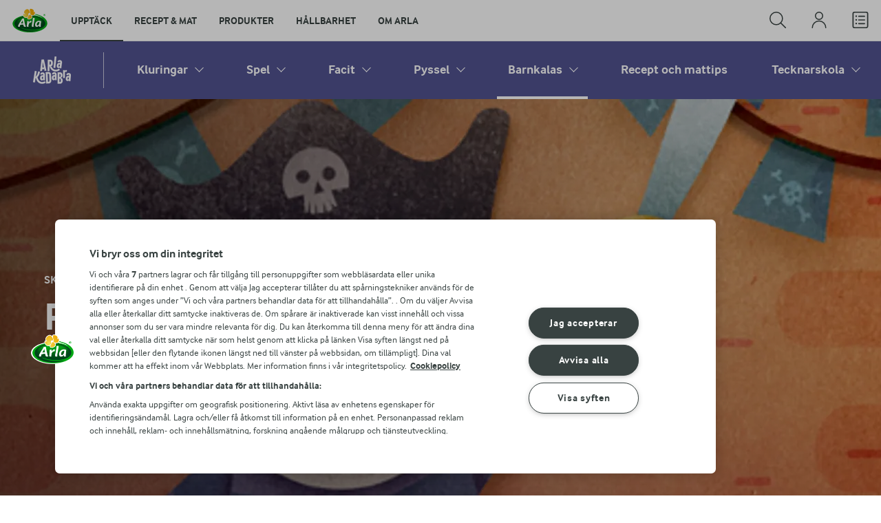

--- FILE ---
content_type: text/html; charset=utf-8
request_url: https://www.arla.se/arlakadabra/barnkalas/barnkalas-pirat/
body_size: 121357
content:
<!DOCTYPE html>
<html class="no-js" lang="sv" dir="ltr">
<head>
    <script>
      document.documentElement.classList.replace('no-js', 'js');
    </script>
    
<script src="https://cdn.cookielaw.org/scripttemplates/otSDKStub.js" data-document-language="true" data-domain-script="459efdf2-da30-4466-9e0b-54954e95b859"></script>
    <script>
    function reOpenCookiePopup() {
         if (window.Optanon && window.Optanon.ToggleInfoDisplay) {
              window.Optanon.ToggleInfoDisplay()
          }
    }

    function OptanonWrapper(e) {
        if (Optanon && !Optanon.IsAlertBoxClosed()) {
            Optanon.OnConsentChanged(function () {
                if (document.activeElement) {
                    document.activeElement.blur();
                }
            });
        }
        if (Optanon.IsAlertBoxClosedAndValid()) {
            window.dataLayer.push({
                'event' : 'oneTrustBannerInteractionState',
                'oneTrustBannerInteraction' : 'TRUE'
            })
            setTimeout(function () {
                var customEvent = new CustomEvent('OneTrustBannerInteractionState', {
                    bubbles: true
                })
                document.body.dispatchEvent(customEvent)
            }, 500)
        } else {
            window.dataLayer.push({
                'event' : 'oneTrustBannerInteractionState',
                'oneTrustBannerInteraction' : 'FALSE'
            })
        }
    }
    </script>
    <script>
        window['gtag_enable_tcf_support'] = true
    </script>

    <script>
gtmData = {"brandName":"Arla","breadCrumb":["Arlakadabra","Barnkalas","Barnkalas: Pirat"],"pageID":"5381","pageName":"Barnkalas: Pirat","pageTitle":"Barnkalas: Pirat","primaryCategory":"Arlakadabra","pageType":"StandardPageType","language":"sv","geoRegion":"US","loginStatus":"False","loginUserType":"privat","userId":"","sysEnv":"Responsive","destinationURL":"https://www.arla.se/arlakadabra/barnkalas/barnkalas-pirat/","destinationPath":"/arlakadabra/barnkalas/barnkalas-pirat/","hostname":"www.arla.se","publishDate":"2014-08-20"}; dataLayer = []; dataLayer.push(gtmData); digitalData = dataLayer;
gtmSettings = {"enableEnhancedEcommerce":true,"currency":null};
</script>
<!-- Google Tag Manager -->
<script>(function(w,d,s,l,i){w[l]=w[l]||[];w[l].push({'gtm.start':
new Date().getTime(),event:'gtm.js'});var f=d.getElementsByTagName(s)[0],
j=d.createElement(s),dl=l!='dataLayer'?'&l='+l:'';j.async=true;j.src=
'https://www.googletagmanager.com/gtm.js?id='+i+dl;f.parentNode.insertBefore(j,f);
})(window,document,'script','dataLayer','GTM-KBPZ34');</script>
<!-- End Google Tag Manager -->

    <meta charset="utf-8">
<meta name="viewport" content="width=device-width, initial-scale=1.0">

<title>Barnkalas: Pirat | Arla</title>

    <meta name="description" content="Det &#xE4;r din piratfest, s&#xE5; det &#xE4;r inget snack om vem som &#xE4;r kapten p&#xE5; skutan. Visa vart sk&#xE5;pet ska st&#xE5; och skriv redan p&#xE5; inbjudan att du kommer att se ut EXAKT som Jack Sparrow.">
    <meta name="robots" content="all">
    <meta name="google-site-verification" content="VML8UFpyddw4W2uYByJeDiugf5BzDG3NSunX-T8PsZU">
    <link rel="canonical" href="https://www.arla.se/arlakadabra/barnkalas/barnkalas-pirat/">

    <meta property="og:title" content="Barnkalas: Pirat">
    <meta property="og:type" content="website">
    <meta property="og:url" content="https://www.arla.se/arlakadabra/barnkalas/barnkalas-pirat/">
    <meta property="og:site_name" content="Arla">
    <meta property="og:description" content="Det &#xE4;r din piratfest, s&#xE5; det &#xE4;r inget snack om vem som &#xE4;r kapten p&#xE5; skutan. Visa vart sk&#xE5;pet ska st&#xE5; och skriv redan p&#xE5; inbjudan att du kommer att se ut EXAKT som Jack Sparrow. De andra f&#xE5;r kl&#xE4; ut sig till dina bes&#xE4;ttningsm&#xE4;n, om de behagar. Annars kan de f&#xE5; komma som de &#xE4;r &#x2013; det vill s&#xE4;ga som landkrabbor.">
        <meta property="og:image" content="https://www.arla.se/49bcc1/globalassets/old/global/arlakadabra/barnkalas/arlakalaspirat.png?preset=og">
            <meta property="og:image:width" content="1200">
            <meta property="og:image:height" content="630">
        <meta property="og:locale" content="sv_se">
<meta name="msapplication-TileColor" content="#ffffff"/>
<meta name="msapplication-TileImage" content="arla-touch-icon-144x144-precomposed.png"/>
<link rel="apple-touch-icon-precomposed" sizes="144x144" href="/arla-touch-icon-144x144-precomposed.png">
<link rel="apple-touch-icon-precomposed" sizes="114x114" href="/arla-touch-icon-114x114-precomposed.png">
<link rel="apple-touch-icon-precomposed" sizes="72x72" href="/arla-touch-icon-72x72-precomposed.png">
<link rel="apple-touch-icon-precomposed" href="/arla-touch-icon-57x57-precomposed.png">
<link rel="shortcut icon" href="/favicon.png" type="image/png">
<link rel="shortcut icon" href="/favicon.ico" type="image/x-icon">    <script type="application/ld+json">
    [
{"@context":"https://schema.org/","type":"Organization","url":"https://www.arla.se/","logo":"https://www.arla.se/UI/img/arla-logo@2x.02d13ae2.png","@type":"Organization"},{"@context":"https://schema.org/","type":"BreadcrumbList","itemListElement":[{"type":"ListItem","position":1,"name":"Arla","item":"https://www.arla.se/","@type":"ListItem"},{"type":"ListItem","position":2,"name":"Arlakadabra","item":"https://www.arla.se/arlakadabra/","@type":"ListItem"},{"type":"ListItem","position":3,"name":"Barnkalas","item":"https://www.arla.se/arlakadabra/barnkalas/","@type":"ListItem"},{"type":"ListItem","position":4,"name":"Barnkalas: Pirat","item":null,"@type":"ListItem"}],"@type":"BreadcrumbList"}    ]
    </script>

    

    
    <link rel="preload" href="/UI/fonts/arlainterface-regular-webfont.e079b236.woff2" as="font" crossorigin="anonymous"/>
    <link rel="preload" href="/UI/fonts/arlainterface-bold-webfont.651e8286.woff2" as="font" crossorigin="anonymous"/>
    <link rel="preconnect" href="https://images.arla.com" crossorigin>
    <link rel="dns-prefetch" href="https://images.arla.com">
    <link href="/UI/css/cvi.f6972394.css" rel="preload" as="style"><link href="/UI/js/cvi-vendors.e005210c.js" rel="preload" as="script"><link href="/UI/js/cvi.a5e199a3.js" rel="preload" as="script"><link href="/UI/js/vue-vendors.b6b2a6c1.js" rel="preload" as="script"><link href="/UI/css/cvi.f6972394.css" rel="stylesheet">
    


<script type="text/plain" class="optanon-category-C0002">
    !function(T,l,y){var S=T.location,k="script",D="instrumentationKey",C="ingestionendpoint",I="disableExceptionTracking",E="ai.device.",b="toLowerCase",w="crossOrigin",N="POST",e="appInsightsSDK",t=y.name||"appInsights";(y.name||T[e])&&(T[e]=t);var n=T[t]||function(d){var g=!1,f=!1,m={initialize:!0,queue:[],sv:"5",version:2,config:d};function v(e,t){var n={},a="Browser";return n[E+"id"]=a[b](),n[E+"type"]=a,n["ai.operation.name"]=S&&S.pathname||"_unknown_",n["ai.internal.sdkVersion"]="javascript:snippet_"+(m.sv||m.version),{time:function(){var e=new Date;function t(e){var t=""+e;return 1===t.length&&(t="0"+t),t}return e.getUTCFullYear()+"-"+t(1+e.getUTCMonth())+"-"+t(e.getUTCDate())+"T"+t(e.getUTCHours())+":"+t(e.getUTCMinutes())+":"+t(e.getUTCSeconds())+"."+((e.getUTCMilliseconds()/1e3).toFixed(3)+"").slice(2,5)+"Z"}(),iKey:e,name:"Microsoft.ApplicationInsights."+e.replace(/-/g,"")+"."+t,sampleRate:100,tags:n,data:{baseData:{ver:2}}}}var h=d.url||y.src;if(h){function a(e){var t,n,a,i,r,o,s,c,u,p,l;g=!0,m.queue=[],f||(f=!0,t=h,s=function(){var e={},t=d.connectionString;if(t)for(var n=t.split(";"),a=0;a<n.length;a++){var i=n[a].split("=");2===i.length&&(e[i[0][b]()]=i[1])}if(!e[C]){var r=e.endpointsuffix,o=r?e.location:null;e[C]="https://"+(o?o+".":"")+"dc."+(r||"services.visualstudio.com")}return e}(),c=s[D]||d[D]||"",u=s[C],p=u?u+"/v2/track":d.endpointUrl,(l=[]).push((n="SDK LOAD Failure: Failed to load Application Insights SDK script (See stack for details)",a=t,i=p,(o=(r=v(c,"Exception")).data).baseType="ExceptionData",o.baseData.exceptions=[{typeName:"SDKLoadFailed",message:n.replace(/\./g,"-"),hasFullStack:!1,stack:n+"\nSnippet failed to load ["+a+"] -- Telemetry is disabled\nHelp Link: https://go.microsoft.com/fwlink/?linkid=2128109\nHost: "+(S&&S.pathname||"_unknown_")+"\nEndpoint: "+i,parsedStack:[]}],r)),l.push(function(e,t,n,a){var i=v(c,"Message"),r=i.data;r.baseType="MessageData";var o=r.baseData;return o.message='AI (Internal): 99 message:"'+("SDK LOAD Failure: Failed to load Application Insights SDK script (See stack for details) ("+n+")").replace(/\"/g,"")+'"',o.properties={endpoint:a},i}(0,0,t,p)),function(e,t){if(JSON){var n=T.fetch;if(n&&!y.useXhr)n(t,{method:N,body:JSON.stringify(e),mode:"cors"});else if(XMLHttpRequest){var a=new XMLHttpRequest;a.open(N,t),a.setRequestHeader("Content-type","application/json"),a.send(JSON.stringify(e))}}}(l,p))}function i(e,t){f||setTimeout(function(){!t&&m.core||a()},500)}var e=function(){var n=l.createElement(k);n.src=h;var e=y[w];return!e&&""!==e||"undefined"==n[w]||(n[w]=e),n.onload=i,n.onerror=a,n.onreadystatechange=function(e,t){"loaded"!==n.readyState&&"complete"!==n.readyState||i(0,t)},n}();y.ld<0?l.getElementsByTagName("head")[0].appendChild(e):setTimeout(function(){l.getElementsByTagName(k)[0].parentNode.appendChild(e)},y.ld||0)}try{m.cookie=l.cookie}catch(p){}function t(e){for(;e.length;)!function(t){m[t]=function(){var e=arguments;g||m.queue.push(function(){m[t].apply(m,e)})}}(e.pop())}var n="track",r="TrackPage",o="TrackEvent";t([n+"Event",n+"PageView",n+"Exception",n+"Trace",n+"DependencyData",n+"Metric",n+"PageViewPerformance","start"+r,"stop"+r,"start"+o,"stop"+o,"addTelemetryInitializer","setAuthenticatedUserContext","clearAuthenticatedUserContext","flush"]),m.SeverityLevel={Verbose:0,Information:1,Warning:2,Error:3,Critical:4};var s=(d.extensionConfig||{}).ApplicationInsightsAnalytics||{};if(!0!==d[I]&&!0!==s[I]){var c="onerror";t(["_"+c]);var u=T[c];T[c]=function(e,t,n,a,i){var r=u&&u(e,t,n,a,i);return!0!==r&&m["_"+c]({message:e,url:t,lineNumber:n,columnNumber:a,error:i}),r},d.autoExceptionInstrumented=!0}return m}(y.cfg);function a(){y.onInit&&y.onInit(n)}(T[t]=n).queue&&0===n.queue.length?(n.queue.push(a),n.trackPageView({})):a()}(window,document,{
src: "https://js.monitor.azure.com/scripts/b/ai.2.min.js", // The SDK URL Source
crossOrigin: "anonymous", 
cfg: { // Application Insights Configuration
    instrumentationKey: '9625e5ba-6826-45a6-9baa-7588395449f8'
}});
</script>

    <script>
        document.documentElement.classList.add('no-touch');
        window.addEventListener('touchstart', function onFirstTouch() {
            document.documentElement.classList.remove('no-touch');
            window.removeEventListener('touchstart', onFirstTouch, false);
        }, false);
    </script>
</head>
<body class="">
<!-- Google Tag Manager (noscript) -->
<noscript><iframe src="https://www.googletagmanager.com/ns.html?id=GTM-KBPZ34"
height="0" width="0" style="display:none;visibility:hidden"></iframe></noscript>
<!-- End Google Tag Manager (noscript) -->

<input id="RequestVerificationToken" type="hidden" value="CfDJ8Cxd4Hj5oHlJmXpZ77pKm7np5aaQbKhAR3JcJWeSLxAnMtImHyUDdEEEaGj7kD2h6cMPpT_RO_84XU9FJl5WPOfXl-CeLEt6p_Nf9TEl36Isa2_SCfhnwfRtqhajfi_SpzN6dj62J9TrxuePSpFzyY8"/>


<div class="c-site-wrapper">

<header class="c-header u-flex u-hidden-print">
    <a class="c-header__logo u-ml--s" href="/">
        <img width="55" height="36" src="/UI/img/arla-logo.a7388293.svg" alt="Arla">
    </a>
<nav class="c-main-menu u-hidden-print" data-vue="WebCoreMainMenu" data-model="{&quot;newLinkLabelText&quot;:&quot;Ny&quot;,&quot;accessibility&quot;:{&quot;openButtonLabel&quot;:&quot;&#xD6;ppna huvudmeny&quot;,&quot;closeButtonLabel&quot;:&quot;St&#xE4;ng huvudmeny&quot;,&quot;navigationLabel&quot;:&quot;Huvudmeny&quot;},&quot;sections&quot;:[{&quot;title&quot;:&quot;Uppt&#xE4;ck&quot;,&quot;url&quot;:&quot;/&quot;,&quot;isActive&quot;:true,&quot;enableServerSideRendering&quot;:false,&quot;subsections&quot;:[{&quot;title&quot;:&quot;Utforska&quot;,&quot;titleUrl&quot;:null,&quot;items&quot;:[{&quot;link&quot;:{&quot;href&quot;:&quot;/&quot;,&quot;text&quot;:&quot;Start&quot;,&quot;isActive&quot;:false,&quot;attributes&quot;:{}},&quot;hasUnderline&quot;:false,&quot;isNew&quot;:false},{&quot;link&quot;:{&quot;href&quot;:&quot;/arlakadabra/&quot;,&quot;text&quot;:&quot;Arlakadabra&quot;,&quot;isActive&quot;:true,&quot;attributes&quot;:{}},&quot;hasUnderline&quot;:false,&quot;isNew&quot;:false},{&quot;link&quot;:{&quot;href&quot;:&quot;/event-sponsring/&quot;,&quot;text&quot;:&quot;Event &amp; sponsring&quot;,&quot;isActive&quot;:false,&quot;attributes&quot;:{}},&quot;hasUnderline&quot;:false,&quot;isNew&quot;:false},{&quot;link&quot;:{&quot;href&quot;:&quot;/halsa/&quot;,&quot;text&quot;:&quot;H&#xE4;lsa&quot;,&quot;isActive&quot;:false,&quot;attributes&quot;:{}},&quot;hasUnderline&quot;:false,&quot;isNew&quot;:false},{&quot;link&quot;:{&quot;href&quot;:&quot;/nyhetsbrev/&quot;,&quot;text&quot;:&quot;Nyhetsbrev&quot;,&quot;isActive&quot;:false,&quot;attributes&quot;:{}},&quot;hasUnderline&quot;:false,&quot;isNew&quot;:false},{&quot;link&quot;:{&quot;href&quot;:&quot;/artiklar/&quot;,&quot;text&quot;:&quot;Artiklar&quot;,&quot;isActive&quot;:false,&quot;attributes&quot;:{}},&quot;hasUnderline&quot;:false,&quot;isNew&quot;:false}]},{&quot;title&quot;:&quot;Aktuellt&quot;,&quot;titleUrl&quot;:null,&quot;items&quot;:[{&quot;link&quot;:{&quot;href&quot;:&quot;/produkter/nya-produkter/&quot;,&quot;text&quot;:&quot;Nya produkter&quot;,&quot;isActive&quot;:false,&quot;attributes&quot;:{}},&quot;hasUnderline&quot;:false,&quot;isNew&quot;:false},{&quot;link&quot;:{&quot;href&quot;:&quot;/recept/samling/nytt/&quot;,&quot;text&quot;:&quot;Nya recept&quot;,&quot;isActive&quot;:false,&quot;attributes&quot;:{&quot;title&quot;:&quot;Nya recept&quot;}},&quot;hasUnderline&quot;:false,&quot;isNew&quot;:false},{&quot;link&quot;:{&quot;href&quot;:&quot;/arlakadabra/mjolkbaksidor/&quot;,&quot;text&quot;:&quot;Mj&#xF6;lkbaksidor&quot;,&quot;isActive&quot;:false,&quot;attributes&quot;:{}},&quot;hasUnderline&quot;:false,&quot;isNew&quot;:false},{&quot;link&quot;:{&quot;href&quot;:&quot;/om-arla/farm-ahead/vart-lite-mer/&quot;,&quot;text&quot;:&quot;V&#xE4;rt lite mer&quot;,&quot;isActive&quot;:false,&quot;attributes&quot;:{}},&quot;hasUnderline&quot;:false,&quot;isNew&quot;:true}]},{&quot;title&quot;:&quot;Letade du efter?&quot;,&quot;titleUrl&quot;:null,&quot;items&quot;:[{&quot;link&quot;:{&quot;href&quot;:&quot;/recept/&quot;,&quot;text&quot;:&quot;Recept &amp; mat&quot;,&quot;isActive&quot;:false,&quot;attributes&quot;:{}},&quot;hasUnderline&quot;:false,&quot;isNew&quot;:false},{&quot;link&quot;:{&quot;href&quot;:&quot;/produkter/&quot;,&quot;text&quot;:&quot;Produkter&quot;,&quot;isActive&quot;:false,&quot;attributes&quot;:{}},&quot;hasUnderline&quot;:false,&quot;isNew&quot;:false},{&quot;link&quot;:{&quot;href&quot;:&quot;/om-arla/jobb-karriar/&quot;,&quot;text&quot;:&quot;Jobb &amp; karri&#xE4;r&quot;,&quot;isActive&quot;:false,&quot;attributes&quot;:{}},&quot;hasUnderline&quot;:false,&quot;isNew&quot;:false},{&quot;link&quot;:{&quot;href&quot;:&quot;/om-arla/kontakta-oss/&quot;,&quot;text&quot;:&quot;Kontakta oss&quot;,&quot;isActive&quot;:false,&quot;attributes&quot;:{}},&quot;hasUnderline&quot;:false,&quot;isNew&quot;:false}]}]},{&quot;title&quot;:&quot;Recept &amp; mat&quot;,&quot;url&quot;:&quot;/recept/&quot;,&quot;isActive&quot;:false,&quot;enableServerSideRendering&quot;:false,&quot;subsections&quot;:[{&quot;title&quot;:&quot;Recept och inspiration&quot;,&quot;titleUrl&quot;:null,&quot;items&quot;:[{&quot;link&quot;:{&quot;href&quot;:&quot;/recept/&quot;,&quot;text&quot;:&quot;Recept och mat&quot;,&quot;isActive&quot;:false,&quot;attributes&quot;:{}},&quot;hasUnderline&quot;:false,&quot;isNew&quot;:false},{&quot;link&quot;:{&quot;href&quot;:&quot;/recept/inspiration/&quot;,&quot;text&quot;:&quot;Inspiration&quot;,&quot;isActive&quot;:false,&quot;attributes&quot;:{}},&quot;hasUnderline&quot;:false,&quot;isNew&quot;:false},{&quot;link&quot;:{&quot;href&quot;:&quot;/recept/samling/nytt/&quot;,&quot;text&quot;:&quot;Nya recept&quot;,&quot;isActive&quot;:false,&quot;attributes&quot;:{&quot;title&quot;:&quot;Nya recept&quot;}},&quot;hasUnderline&quot;:false,&quot;isNew&quot;:false},{&quot;link&quot;:{&quot;href&quot;:&quot;/recept/kokbocker-och-broschyrer/pdf/&quot;,&quot;text&quot;:&quot;Arla Mat-broschyrer&quot;,&quot;isActive&quot;:false,&quot;attributes&quot;:{}},&quot;hasUnderline&quot;:false,&quot;isNew&quot;:false}]},{&quot;title&quot;:&quot;Planering och tj&#xE4;nster&quot;,&quot;titleUrl&quot;:null,&quot;items&quot;:[{&quot;link&quot;:{&quot;href&quot;:&quot;/recept/veckomatsedlar/&quot;,&quot;text&quot;:&quot;Veckomatsedlar&quot;,&quot;isActive&quot;:false,&quot;attributes&quot;:{}},&quot;hasUnderline&quot;:false,&quot;isNew&quot;:false},{&quot;link&quot;:{&quot;href&quot;:&quot;/artiklar/temadagar-kalender-med-matdagar/&quot;,&quot;text&quot;:&quot;Temadagar 2026&quot;,&quot;isActive&quot;:false,&quot;attributes&quot;:{&quot;title&quot;:&quot;Temadagar 2026&quot;}},&quot;hasUnderline&quot;:false,&quot;isNew&quot;:false}]},{&quot;title&quot;:&quot;Uppt&#xE4;ck&quot;,&quot;titleUrl&quot;:null,&quot;items&quot;:[{&quot;link&quot;:{&quot;href&quot;:&quot;/recept/matkanalen/&quot;,&quot;text&quot;:&quot;Matkanalen av Arla&quot;,&quot;isActive&quot;:false,&quot;attributes&quot;:{}},&quot;hasUnderline&quot;:false,&quot;isNew&quot;:false},{&quot;link&quot;:{&quot;href&quot;:&quot;/recept/arla-mat-app/&quot;,&quot;text&quot;:&quot;Arla Mat-appen&quot;,&quot;isActive&quot;:false,&quot;attributes&quot;:{}},&quot;hasUnderline&quot;:false,&quot;isNew&quot;:false},{&quot;link&quot;:{&quot;href&quot;:&quot;/recept/arla-mat/&quot;,&quot;text&quot;:&quot;Om Arla Mat&quot;,&quot;isActive&quot;:false,&quot;attributes&quot;:{}},&quot;hasUnderline&quot;:false,&quot;isNew&quot;:false}]}]},{&quot;title&quot;:&quot;Produkter&quot;,&quot;url&quot;:&quot;/produkter/&quot;,&quot;isActive&quot;:false,&quot;enableServerSideRendering&quot;:false,&quot;subsections&quot;:[{&quot;title&quot;:&quot;&#xD6;versikt&quot;,&quot;titleUrl&quot;:null,&quot;items&quot;:[{&quot;link&quot;:{&quot;href&quot;:&quot;/produkter/&quot;,&quot;text&quot;:&quot;Produkter&quot;,&quot;isActive&quot;:false,&quot;attributes&quot;:{}},&quot;hasUnderline&quot;:false,&quot;isNew&quot;:false},{&quot;link&quot;:{&quot;href&quot;:&quot;/produkter/nya-produkter/&quot;,&quot;text&quot;:&quot;Nya produkter&quot;,&quot;isActive&quot;:false,&quot;attributes&quot;:{}},&quot;hasUnderline&quot;:false,&quot;isNew&quot;:false},{&quot;link&quot;:{&quot;href&quot;:&quot;/produkter/ekologiskt/&quot;,&quot;text&quot;:&quot;Ekologiska produkter&quot;,&quot;isActive&quot;:false,&quot;attributes&quot;:{}},&quot;hasUnderline&quot;:false,&quot;isNew&quot;:false},{&quot;link&quot;:{&quot;href&quot;:&quot;/produkter/laktosfritt/&quot;,&quot;text&quot;:&quot;Laktosfria produkter&quot;,&quot;isActive&quot;:false,&quot;attributes&quot;:{}},&quot;hasUnderline&quot;:false,&quot;isNew&quot;:false},{&quot;link&quot;:{&quot;href&quot;:&quot;/produkter/forpackningar/&quot;,&quot;text&quot;:&quot;F&#xF6;rpackningar&quot;,&quot;isActive&quot;:false,&quot;attributes&quot;:{}},&quot;hasUnderline&quot;:false,&quot;isNew&quot;:false},{&quot;link&quot;:{&quot;href&quot;:&quot;/produkter/mjolk/&quot;,&quot;text&quot;:&quot;Mj&#xF6;lk&quot;,&quot;isActive&quot;:false,&quot;attributes&quot;:{}},&quot;hasUnderline&quot;:false,&quot;isNew&quot;:false},{&quot;link&quot;:{&quot;href&quot;:&quot;/produkter/yoghurt/&quot;,&quot;text&quot;:&quot;Yoghurt&quot;,&quot;isActive&quot;:false,&quot;attributes&quot;:{}},&quot;hasUnderline&quot;:false,&quot;isNew&quot;:false},{&quot;link&quot;:{&quot;href&quot;:&quot;/produkter/ost/&quot;,&quot;text&quot;:&quot;Ost&quot;,&quot;isActive&quot;:false,&quot;attributes&quot;:{}},&quot;hasUnderline&quot;:false,&quot;isNew&quot;:false},{&quot;link&quot;:{&quot;href&quot;:&quot;/produkter/kvarg/&quot;,&quot;text&quot;:&quot;Kvarg&quot;,&quot;isActive&quot;:false,&quot;attributes&quot;:{}},&quot;hasUnderline&quot;:false,&quot;isNew&quot;:false},{&quot;link&quot;:{&quot;href&quot;:&quot;/produkter/arla-koket/creme-fraiche/&quot;,&quot;text&quot;:&quot;Cr&#xE8;me Fraiche&quot;,&quot;isActive&quot;:false,&quot;attributes&quot;:{}},&quot;hasUnderline&quot;:false,&quot;isNew&quot;:false},{&quot;link&quot;:{&quot;href&quot;:&quot;/produkter/smor-matfett/&quot;,&quot;text&quot;:&quot;Sm&#xF6;r &amp; matfett&quot;,&quot;isActive&quot;:false,&quot;attributes&quot;:{}},&quot;hasUnderline&quot;:false,&quot;isNew&quot;:false},{&quot;link&quot;:{&quot;href&quot;:&quot;/produkter/#produktgrupper&quot;,&quot;text&quot;:&quot;Fler produktgrupper&quot;,&quot;isActive&quot;:false,&quot;attributes&quot;:{}},&quot;hasUnderline&quot;:false,&quot;isNew&quot;:false}]},{&quot;title&quot;:&quot;Varum&#xE4;rken &amp; produkter&quot;,&quot;titleUrl&quot;:null,&quot;items&quot;:[{&quot;link&quot;:{&quot;href&quot;:&quot;/produkter/varumarken/&quot;,&quot;text&quot;:&quot;V&#xE5;ra varum&#xE4;rken&quot;,&quot;isActive&quot;:false,&quot;attributes&quot;:{}},&quot;hasUnderline&quot;:false,&quot;isNew&quot;:false},{&quot;link&quot;:{&quot;href&quot;:&quot;/produkter/arla-brand/&quot;,&quot;text&quot;:&quot;Arla&#xAE;&quot;,&quot;isActive&quot;:false,&quot;attributes&quot;:{}},&quot;hasUnderline&quot;:false,&quot;isNew&quot;:false},{&quot;link&quot;:{&quot;href&quot;:&quot;/produkter/arla-ko/&quot;,&quot;text&quot;:&quot;Arla Ko&quot;,&quot;isActive&quot;:false,&quot;attributes&quot;:{}},&quot;hasUnderline&quot;:false,&quot;isNew&quot;:false},{&quot;link&quot;:{&quot;href&quot;:&quot;/produkter/arla-laktosfri/&quot;,&quot;text&quot;:&quot;Arla Laktosfri&quot;,&quot;isActive&quot;:false,&quot;attributes&quot;:{}},&quot;hasUnderline&quot;:false,&quot;isNew&quot;:false},{&quot;link&quot;:{&quot;href&quot;:&quot;/produkter/cultura/&quot;,&quot;text&quot;:&quot;Arla Cultura&#xAE;&quot;,&quot;isActive&quot;:false,&quot;attributes&quot;:{}},&quot;hasUnderline&quot;:false,&quot;isNew&quot;:true},{&quot;link&quot;:{&quot;href&quot;:&quot;/produkter/arla-koket/&quot;,&quot;text&quot;:&quot;Arla K&#xF6;ket&#xAE;&quot;,&quot;isActive&quot;:false,&quot;attributes&quot;:{}},&quot;hasUnderline&quot;:false,&quot;isNew&quot;:false},{&quot;link&quot;:{&quot;href&quot;:&quot;/produkter/arla-brand/familjefavoriter/&quot;,&quot;text&quot;:&quot;Arla&#xAE; Familjefavoriter&quot;,&quot;isActive&quot;:false,&quot;attributes&quot;:{}},&quot;hasUnderline&quot;:false,&quot;isNew&quot;:false},{&quot;link&quot;:{&quot;href&quot;:&quot;/produkter/arla-jord/&quot;,&quot;text&quot;:&quot;Arla J&#xD6;R&#x110;&#xAE;&quot;,&quot;isActive&quot;:false,&quot;attributes&quot;:{}},&quot;hasUnderline&quot;:false,&quot;isNew&quot;:false},{&quot;link&quot;:{&quot;href&quot;:&quot;/produkter/arla-latte-art/&quot;,&quot;text&quot;:&quot;Arla Latte Art&quot;,&quot;isActive&quot;:false,&quot;attributes&quot;:{}},&quot;hasUnderline&quot;:false,&quot;isNew&quot;:false},{&quot;link&quot;:{&quot;href&quot;:&quot;/produkter/arla-protein/&quot;,&quot;text&quot;:&quot;Arla&#xAE; Protein&quot;,&quot;isActive&quot;:false,&quot;attributes&quot;:{}},&quot;hasUnderline&quot;:false,&quot;isNew&quot;:false},{&quot;link&quot;:{&quot;href&quot;:&quot;/produkter/arla-apetina/&quot;,&quot;text&quot;:&quot;Apetina&#xAE;&quot;,&quot;isActive&quot;:false,&quot;attributes&quot;:{}},&quot;hasUnderline&quot;:false,&quot;isNew&quot;:false},{&quot;link&quot;:{&quot;href&quot;:&quot;/produkter/boxholms/&quot;,&quot;text&quot;:&quot;Boxholms&#xAE; ost&quot;,&quot;isActive&quot;:false,&quot;attributes&quot;:{}},&quot;hasUnderline&quot;:false,&quot;isNew&quot;:false},{&quot;link&quot;:{&quot;href&quot;:&quot;/produkter/bregott/&quot;,&quot;text&quot;:&quot;Bregott&quot;,&quot;isActive&quot;:false,&quot;attributes&quot;:{}},&quot;hasUnderline&quot;:false,&quot;isNew&quot;:false}]},{&quot;title&quot;:null,&quot;titleUrl&quot;:null,&quot;items&quot;:[{&quot;link&quot;:{&quot;href&quot;:&quot;/produkter/castello/&quot;,&quot;text&quot;:&quot;Castello&quot;,&quot;isActive&quot;:false,&quot;attributes&quot;:{}},&quot;hasUnderline&quot;:false,&quot;isNew&quot;:false},{&quot;link&quot;:{&quot;href&quot;:&quot;/produkter/dreamy-dessert/&quot;,&quot;text&quot;:&quot;Dreamy Dessert&quot;,&quot;isActive&quot;:false,&quot;attributes&quot;:{}},&quot;hasUnderline&quot;:false,&quot;isNew&quot;:false},{&quot;link&quot;:{&quot;href&quot;:&quot;/produkter/falbygdens/&quot;,&quot;text&quot;:&quot;Falbygdens&#xAE;&quot;,&quot;isActive&quot;:false,&quot;attributes&quot;:{&quot;title&quot;:&quot;Falbygdens&#xAE;&quot;}},&quot;hasUnderline&quot;:false,&quot;isNew&quot;:false},{&quot;link&quot;:{&quot;href&quot;:&quot;/produkter/kelda/&quot;,&quot;text&quot;:&quot;Kelda&#xAE;&quot;,&quot;isActive&quot;:false,&quot;attributes&quot;:{}},&quot;hasUnderline&quot;:false,&quot;isNew&quot;:false},{&quot;link&quot;:{&quot;href&quot;:&quot;/produkter/keso-cottage-cheese/&quot;,&quot;text&quot;:&quot;KESO&#xAE; Cottage cheese&quot;,&quot;isActive&quot;:false,&quot;attributes&quot;:{}},&quot;hasUnderline&quot;:false,&quot;isNew&quot;:false},{&quot;link&quot;:{&quot;href&quot;:&quot;/produkter/klover/&quot;,&quot;text&quot;:&quot;Kl&#xF6;ver&quot;,&quot;isActive&quot;:false,&quot;attributes&quot;:{}},&quot;hasUnderline&quot;:false,&quot;isNew&quot;:false},{&quot;link&quot;:{&quot;href&quot;:&quot;/produkter/kvibille/&quot;,&quot;text&quot;:&quot;Kvibille&quot;,&quot;isActive&quot;:false,&quot;attributes&quot;:{}},&quot;hasUnderline&quot;:false,&quot;isNew&quot;:false},{&quot;link&quot;:{&quot;href&quot;:&quot;/produkter/latt--lagom/&quot;,&quot;text&quot;:&quot;L&#xE4;tt &amp; Lagom&quot;,&quot;isActive&quot;:false,&quot;attributes&quot;:{}},&quot;hasUnderline&quot;:false,&quot;isNew&quot;:false},{&quot;link&quot;:{&quot;href&quot;:&quot;/produkter/pucko/&quot;,&quot;text&quot;:&quot;Pucko&quot;,&quot;isActive&quot;:false,&quot;attributes&quot;:{}},&quot;hasUnderline&quot;:false,&quot;isNew&quot;:false},{&quot;link&quot;:{&quot;href&quot;:&quot;/produkter/svenskt-smor/&quot;,&quot;text&quot;:&quot;Svenskt Sm&#xF6;r&quot;,&quot;isActive&quot;:false,&quot;attributes&quot;:{}},&quot;hasUnderline&quot;:false,&quot;isNew&quot;:false},{&quot;link&quot;:{&quot;href&quot;:&quot;/produkter/wastgota-kloster/&quot;,&quot;text&quot;:&quot;W&#xE4;stg&#xF6;ta Kloster&quot;,&quot;isActive&quot;:false,&quot;attributes&quot;:{}},&quot;hasUnderline&quot;:false,&quot;isNew&quot;:false},{&quot;link&quot;:{&quot;href&quot;:&quot;/produkter/yalla/&quot;,&quot;text&quot;:&quot;Yalla!&quot;,&quot;isActive&quot;:false,&quot;attributes&quot;:{}},&quot;hasUnderline&quot;:false,&quot;isNew&quot;:false},{&quot;link&quot;:{&quot;href&quot;:&quot;/produkter/yoggi/&quot;,&quot;text&quot;:&quot;Yoggi&quot;,&quot;isActive&quot;:false,&quot;attributes&quot;:{}},&quot;hasUnderline&quot;:false,&quot;isNew&quot;:false}]}]},{&quot;title&quot;:&quot;H&#xE5;llbarhet&quot;,&quot;url&quot;:&quot;/hallbarhet/&quot;,&quot;isActive&quot;:false,&quot;enableServerSideRendering&quot;:false,&quot;subsections&quot;:[{&quot;title&quot;:&quot;&#xD6;verblick&quot;,&quot;titleUrl&quot;:null,&quot;items&quot;:[{&quot;link&quot;:{&quot;href&quot;:&quot;/hallbarhet/&quot;,&quot;text&quot;:&quot;H&#xE5;llbarhet&quot;,&quot;isActive&quot;:false,&quot;attributes&quot;:{}},&quot;hasUnderline&quot;:false,&quot;isNew&quot;:false},{&quot;link&quot;:{&quot;href&quot;:&quot;/hallbarhet/maten/&quot;,&quot;text&quot;:&quot;Maten&quot;,&quot;isActive&quot;:false,&quot;attributes&quot;:{}},&quot;hasUnderline&quot;:false,&quot;isNew&quot;:false},{&quot;link&quot;:{&quot;href&quot;:&quot;/hallbarhet/forpackningarna/&quot;,&quot;text&quot;:&quot;F&#xF6;rpackningarna&quot;,&quot;isActive&quot;:false,&quot;attributes&quot;:{}},&quot;hasUnderline&quot;:false,&quot;isNew&quot;:false},{&quot;link&quot;:{&quot;href&quot;:&quot;/hallbarhet/transporterna/&quot;,&quot;text&quot;:&quot;Transporterna&quot;,&quot;isActive&quot;:false,&quot;attributes&quot;:{}},&quot;hasUnderline&quot;:false,&quot;isNew&quot;:false},{&quot;link&quot;:{&quot;href&quot;:&quot;/hallbarhet/mejerierna/&quot;,&quot;text&quot;:&quot;Mejerierna&quot;,&quot;isActive&quot;:false,&quot;attributes&quot;:{}},&quot;hasUnderline&quot;:false,&quot;isNew&quot;:false},{&quot;link&quot;:{&quot;href&quot;:&quot;/hallbarhet/gardarna/&quot;,&quot;text&quot;:&quot;G&#xE5;rdarna&quot;,&quot;isActive&quot;:false,&quot;attributes&quot;:{}},&quot;hasUnderline&quot;:false,&quot;isNew&quot;:false},{&quot;link&quot;:{&quot;href&quot;:&quot;/hallbarhet/korna/&quot;,&quot;text&quot;:&quot;Korna&quot;,&quot;isActive&quot;:false,&quot;attributes&quot;:{}},&quot;hasUnderline&quot;:false,&quot;isNew&quot;:false},{&quot;link&quot;:{&quot;href&quot;:&quot;/hallbarhet/marken/&quot;,&quot;text&quot;:&quot;Marken&quot;,&quot;isActive&quot;:false,&quot;attributes&quot;:{}},&quot;hasUnderline&quot;:false,&quot;isNew&quot;:false}]},{&quot;title&quot;:&quot;Mer om h&#xE5;llbarhet&quot;,&quot;titleUrl&quot;:null,&quot;items&quot;:[{&quot;link&quot;:{&quot;href&quot;:&quot;/om-arla/farm-ahead/vart-lite-mer/&quot;,&quot;text&quot;:&quot;V&#xE4;rt lite mer&quot;,&quot;isActive&quot;:false,&quot;attributes&quot;:{}},&quot;hasUnderline&quot;:false,&quot;isNew&quot;:true},{&quot;link&quot;:{&quot;href&quot;:&quot;/hallbarhet/ekologiskt/&quot;,&quot;text&quot;:&quot;Ekologiskt&quot;,&quot;isActive&quot;:false,&quot;attributes&quot;:{}},&quot;hasUnderline&quot;:false,&quot;isNew&quot;:false},{&quot;link&quot;:{&quot;href&quot;:&quot;/hallbarhet/korna/djuromsorg/&quot;,&quot;text&quot;:&quot;Arla och djuromsorg&quot;,&quot;isActive&quot;:false,&quot;attributes&quot;:{}},&quot;hasUnderline&quot;:false,&quot;isNew&quot;:false},{&quot;link&quot;:{&quot;href&quot;:&quot;/hallbarhet/gardarna/arlagarden/&quot;,&quot;text&quot;:&quot;Arlag&#xE5;rden&#xAE; &#x2013; kvalitet p&#xE5; g&#xE5;rden&quot;,&quot;isActive&quot;:false,&quot;attributes&quot;:{}},&quot;hasUnderline&quot;:false,&quot;isNew&quot;:false},{&quot;link&quot;:{&quot;href&quot;:&quot;/hallbarhet/ansvar-csr/&quot;,&quot;text&quot;:&quot;H&#xE5;llbarhetsrapporter (CSR)&quot;,&quot;isActive&quot;:false,&quot;attributes&quot;:{}},&quot;hasUnderline&quot;:false,&quot;isNew&quot;:false},{&quot;link&quot;:{&quot;href&quot;:&quot;/hallbarhet/klimatmal/&quot;,&quot;text&quot;:&quot;Klimatm&#xE5;l&quot;,&quot;isActive&quot;:false,&quot;attributes&quot;:{}},&quot;hasUnderline&quot;:false,&quot;isNew&quot;:false},{&quot;link&quot;:{&quot;href&quot;:&quot;/hallbarhet/gardarna/biologisk-mangfald/&quot;,&quot;text&quot;:&quot;Biologisk m&#xE5;ngfald&quot;,&quot;isActive&quot;:false,&quot;attributes&quot;:{}},&quot;hasUnderline&quot;:false,&quot;isNew&quot;:false},{&quot;link&quot;:{&quot;href&quot;:&quot;/hallbarhet/gardarna/innovationsgarden/&quot;,&quot;text&quot;:&quot;Innovationsg&#xE5;rden&quot;,&quot;isActive&quot;:false,&quot;attributes&quot;:{}},&quot;hasUnderline&quot;:false,&quot;isNew&quot;:false}]}]},{&quot;title&quot;:&quot;Om Arla&quot;,&quot;url&quot;:&quot;/om-arla/&quot;,&quot;isActive&quot;:false,&quot;enableServerSideRendering&quot;:false,&quot;subsections&quot;:[{&quot;title&quot;:&quot; &#xD6;verblick &quot;,&quot;titleUrl&quot;:null,&quot;items&quot;:[{&quot;link&quot;:{&quot;href&quot;:&quot;/om-arla/&quot;,&quot;text&quot;:&quot;Om Arla&quot;,&quot;isActive&quot;:false,&quot;attributes&quot;:{}},&quot;hasUnderline&quot;:false,&quot;isNew&quot;:false},{&quot;link&quot;:{&quot;href&quot;:&quot;/om-arla/fragor-och-svar/&quot;,&quot;text&quot;:&quot;Vanliga fr&#xE5;gor och svar&quot;,&quot;isActive&quot;:false,&quot;attributes&quot;:{}},&quot;hasUnderline&quot;:false,&quot;isNew&quot;:false},{&quot;link&quot;:{&quot;href&quot;:&quot;/om-arla/nyheter-press/&quot;,&quot;text&quot;:&quot;Nyheter &amp; press&quot;,&quot;isActive&quot;:false,&quot;attributes&quot;:{}},&quot;hasUnderline&quot;:false,&quot;isNew&quot;:false},{&quot;link&quot;:{&quot;href&quot;:&quot;/om-arla/jobb-karriar/&quot;,&quot;text&quot;:&quot;Jobb &amp; karri&#xE4;r&quot;,&quot;isActive&quot;:false,&quot;attributes&quot;:{}},&quot;hasUnderline&quot;:false,&quot;isNew&quot;:false},{&quot;link&quot;:{&quot;href&quot;:&quot;/om-arla/kontakta-oss/&quot;,&quot;text&quot;:&quot;Kontakta oss&quot;,&quot;isActive&quot;:false,&quot;attributes&quot;:{}},&quot;hasUnderline&quot;:false,&quot;isNew&quot;:false}]},{&quot;title&quot;:&quot;Kooperativet &quot;,&quot;titleUrl&quot;:null,&quot;items&quot;:[{&quot;link&quot;:{&quot;href&quot;:&quot;/om-arla/bondeagda/&quot;,&quot;text&quot;:&quot;Bonde&#xE4;gda Arla&quot;,&quot;isActive&quot;:false,&quot;attributes&quot;:{}},&quot;hasUnderline&quot;:false,&quot;isNew&quot;:false},{&quot;link&quot;:{&quot;href&quot;:&quot;/om-arla/koncernen/&quot;,&quot;text&quot;:&quot;Koncernen Arla&quot;,&quot;isActive&quot;:false,&quot;attributes&quot;:{}},&quot;hasUnderline&quot;:false,&quot;isNew&quot;:false},{&quot;link&quot;:{&quot;href&quot;:&quot;/om-arla/arlas-historia/&quot;,&quot;text&quot;:&quot;Arlas historia&quot;,&quot;isActive&quot;:false,&quot;attributes&quot;:{}},&quot;hasUnderline&quot;:false,&quot;isNew&quot;:false},{&quot;link&quot;:{&quot;href&quot;:&quot;/om-arla/mjolkpriset/&quot;,&quot;text&quot;:&quot;Mj&#xF6;lkpriset&quot;,&quot;isActive&quot;:false,&quot;attributes&quot;:{}},&quot;hasUnderline&quot;:false,&quot;isNew&quot;:false},{&quot;link&quot;:{&quot;href&quot;:&quot;/om-arla/mejerier/&quot;,&quot;text&quot;:&quot;V&#xE5;ra mejerier&quot;,&quot;isActive&quot;:false,&quot;attributes&quot;:{}},&quot;hasUnderline&quot;:false,&quot;isNew&quot;:false},{&quot;link&quot;:{&quot;href&quot;:&quot;/om-arla/bonden-korna-garden/&quot;,&quot;text&quot;:&quot;Bonden, korna &amp; bondg&#xE5;rden&quot;,&quot;isActive&quot;:false,&quot;attributes&quot;:{}},&quot;hasUnderline&quot;:false,&quot;isNew&quot;:false},{&quot;link&quot;:{&quot;href&quot;:&quot;/om-arla/agare/&quot;,&quot;text&quot;:&quot;F&#xF6;r &#xE4;gare&quot;,&quot;isActive&quot;:false,&quot;attributes&quot;:{}},&quot;hasUnderline&quot;:false,&quot;isNew&quot;:false}]},{&quot;title&quot;:&quot;Mer om Arla&quot;,&quot;titleUrl&quot;:null,&quot;items&quot;:[{&quot;link&quot;:{&quot;href&quot;:&quot;/hallbarhet/&quot;,&quot;text&quot;:&quot;H&#xE5;llbarhet&quot;,&quot;isActive&quot;:false,&quot;attributes&quot;:{}},&quot;hasUnderline&quot;:false,&quot;isNew&quot;:false},{&quot;link&quot;:{&quot;href&quot;:&quot;/hallbarhet/korna/djuromsorg/&quot;,&quot;text&quot;:&quot;Arla och djuromsorg&quot;,&quot;isActive&quot;:false,&quot;attributes&quot;:{}},&quot;hasUnderline&quot;:false,&quot;isNew&quot;:false},{&quot;link&quot;:{&quot;href&quot;:&quot;/hallbarhet/klimatresa/&quot;,&quot;text&quot;:&quot;F&#xF6;lj v&#xE5;r klimatresa&quot;,&quot;isActive&quot;:false,&quot;attributes&quot;:{&quot;title&quot;:&quot;F&#xF6;lj v&#xE5;r klimatresa&quot;}},&quot;hasUnderline&quot;:false,&quot;isNew&quot;:false},{&quot;link&quot;:{&quot;href&quot;:&quot;/minior/&quot;,&quot;text&quot;:&quot;Minior &#x2013; bondg&#xE5;rdsbes&#xF6;k&quot;,&quot;isActive&quot;:false,&quot;attributes&quot;:{}},&quot;hasUnderline&quot;:false,&quot;isNew&quot;:false}]}]}]}">
    <ul class="c-main-menu__list u-bare-list">
            <li class="c-main-menu__item">
                <a class="c-main-menu__item-link is-active" href="/">Uppt&#xE4;ck</a>
            </li>
            <li class="c-main-menu__item">
                <a class="c-main-menu__item-link " href="/recept/">Recept &amp; mat</a>
            </li>
            <li class="c-main-menu__item">
                <a class="c-main-menu__item-link " href="/produkter/">Produkter</a>
            </li>
            <li class="c-main-menu__item">
                <a class="c-main-menu__item-link " href="/hallbarhet/">H&#xE5;llbarhet</a>
            </li>
            <li class="c-main-menu__item">
                <a class="c-main-menu__item-link " href="/om-arla/">Om Arla</a>
            </li>
    </ul>
</nav>
    <div data-vue="WebCoreServiceMenu" data-model="{&quot;languageSelector&quot;:null,&quot;quickSearch&quot;:{&quot;title&quot;:&quot;S&#xF6;k&quot;,&quot;url&quot;:&quot;/sok/&quot;,&quot;inputPlaceholder&quot;:&quot;S&#xF6;k recept, produkt eller annat&quot;,&quot;autocompleteDisabled&quot;:true,&quot;accessibility&quot;:{&quot;searchBarInputLabel&quot;:&quot;S&#xF6;kf&#xE4;ltet&quot;,&quot;searchBarCloseButtonLabel&quot;:&quot;N&#xE4;ra&quot;}},&quot;profileMenu&quot;:{&quot;isAuthenticated&quot;:false,&quot;title&quot;:&quot;Logga in&quot;,&quot;url&quot;:&quot;#login&quot;,&quot;logoutUrl&quot;:null,&quot;logoutUrlText&quot;:null,&quot;settingsUrl&quot;:null,&quot;settingsUrlText&quot;:null,&quot;myPagesUrl&quot;:null,&quot;favoriteRecipesFormat&quot;:null,&quot;recipeCollections&quot;:null,&quot;favoriteRecipeCount&quot;:0,&quot;recipeSavedText&quot;:null},&quot;loginPanel&quot;:{&quot;heading&quot;:&quot;Skapa en profil eller logga in&quot;,&quot;description&quot;:&quot;Recept och matlagning p&#xE5; ett st&#xE4;lle&quot;,&quot;signInButtonText&quot;:&quot;Logga in&quot;,&quot;signInUrl&quot;:&quot;/WebAppsCVI/CustomerAccount/SignIn?locale=sv&amp;redirectUri=%2Farlakadabra%2Fbarnkalas%2Fbarnkalas-pirat%2F&quot;,&quot;signUpButtonText&quot;:&quot;Registrera dig&quot;,&quot;signUpUrl&quot;:&quot;/WebAppsCVI/CustomerAccount/SignUp?locale=sv&amp;redirectUri=%2Farlakadabra%2Fbarnkalas%2Fbarnkalas-pirat%2F&quot;,&quot;benefitsLink&quot;:{&quot;url&quot;:&quot;/inloggad/&quot;,&quot;text&quot;:&quot;F&#xF6;rdelar med en kostnadsfri Arla-profil&quot;,&quot;openInNewWindow&quot;:true},&quot;backgroundVideo&quot;:{&quot;type&quot;:&quot;mediaService&quot;,&quot;title&quot;:&quot;Protein shake reel&quot;,&quot;preamble&quot;:&quot;I den h&#xE4;r videon visar vi hur du enkelt kan g&#xF6;ra en n&#xE4;ringsrik och god proteinshake! Vi l&#xE4;gger i alla ingredienser &#x2013; fr&#xE5;n proteinpulver och banan till havremj&#xF6;lk och jordn&#xF6;tssm&#xF6;r &#x2013; direkt i shakern. Sedan &#xE4;r det bara att skaka och njuta!&quot;,&quot;src&quot;:&quot;https://ep-arla-vs-mediaservice-pr.westeurope.streaming.mediakind.com/0367b9d3-eb46-4e44-91cd-b20d26dcd42d/protein-shake_reel.ism/manifest(format=m3u8-cmaf,audio-only=false)&quot;,&quot;mobileSrc&quot;:null,&quot;isBackground&quot;:true,&quot;imageResizer&quot;:null,&quot;videoThumbnail&quot;:null},&quot;backgroundImage&quot;:null,&quot;imageResizer&quot;:{&quot;name&quot;:&quot;Cms&quot;},&quot;showIcon&quot;:true,&quot;favoriteRecipes&quot;:{&quot;favoriteRecipeCountTextFormat&quot;:&quot;Sparade recept ({favoriteRecipeCount})&quot;,&quot;loginToSaveFavoriteRecipesText&quot;:&quot;Logga in f&#xF6;r att spara recept permanent&quot;},&quot;accessibility&quot;:{&quot;closeButtonLabel&quot;:&quot;St&#xE4;ng huvudmeny&quot;}},&quot;shoppingList&quot;:{&quot;header&quot;:&quot;Recept&quot;,&quot;shoppingListUrl&quot;:&quot;/recept/inkopslista/&quot;,&quot;accessibility&quot;:{&quot;openButtonLabel&quot;:&quot;Open&quot;,&quot;closeButtonLabel&quot;:&quot;Close&quot;,&quot;copyRecipeButtonLabel&quot;:&quot;Kopiera receptlista&quot;,&quot;copyIngredientButtonLabel&quot;:&quot;Kopiera ingredienslistan&quot;},&quot;recipesTab&quot;:{&quot;tabName&quot;:&quot;Matsedel&quot;,&quot;undoButtonText&quot;:&quot;&#xC5;ngra&quot;,&quot;dragAndDropHelpText&quot;:&quot;du kan &#xE4;ndra ordningen p&#xE5; recepten&quot;,&quot;unsortedRecipesPlaceholder&quot;:&quot;Osorterad receptlista&quot;,&quot;recipesCopiedText&quot;:&quot;Receptlistan kopierades till urklippet&quot;,&quot;weekDays&quot;:[&quot;m&#xE5;ndag&quot;,&quot;tisdag&quot;,&quot;onsdag&quot;,&quot;torsdag&quot;,&quot;fredag&quot;,&quot;l&#xF6;rdag&quot;,&quot;s&#xF6;ndag&quot;]},&quot;ingredientsTab&quot;:{&quot;tabName&quot;:&quot;Ingredienser&quot;,&quot;basicIngredientsText&quot;:&quot;Grundl&#xE4;ggande ingredienser&quot;,&quot;ingredientsCopiedText&quot;:&quot;Ink&#xF6;pslistan kopierades till urklippet&quot;},&quot;emptyState&quot;:{&quot;text&quot;:&quot;Inga recept har lagts till&quot;,&quot;findRecipeLink&quot;:{&quot;url&quot;:&quot;/recept/&quot;,&quot;text&quot;:&quot;Hitta recept&quot;,&quot;openInNewWindow&quot;:false}},&quot;vendorCheckout&quot;:null,&quot;recipeNotificationPanel&quot;:{&quot;heading&quot;:&quot;Tillagd till din shoppinglista&quot;}}}"></div>
    <div data-scroll-lock-fill-gap></div>
</header>
    <main>
        

<ul class="c-page-menu__placeholder u-flex u-flex-justify-center c-page-menu__placeholder--left-align u-bare-list u-themeable-bg has-root-link" data-vue="PageMenu" data-model="{&quot;items&quot;:[{&quot;link&quot;:{&quot;href&quot;:&quot;/arlakadabra/kluringar/&quot;,&quot;text&quot;:&quot;Kluringar&quot;,&quot;isActive&quot;:false,&quot;attributes&quot;:null},&quot;children&quot;:[{&quot;link&quot;:{&quot;href&quot;:&quot;/arlakadabra/kluringar/matte/&quot;,&quot;text&quot;:&quot;Mattekluringar&quot;,&quot;isActive&quot;:false,&quot;attributes&quot;:null},&quot;children&quot;:[]}]},{&quot;link&quot;:{&quot;href&quot;:&quot;/arlakadabra/spel/&quot;,&quot;text&quot;:&quot;Spel&quot;,&quot;isActive&quot;:false,&quot;attributes&quot;:null},&quot;children&quot;:[{&quot;link&quot;:{&quot;href&quot;:&quot;/arlakadabra/spel/finn-fem-fel/&quot;,&quot;text&quot;:&quot;Finn fem fel&quot;,&quot;isActive&quot;:false,&quot;attributes&quot;:null},&quot;children&quot;:[]},{&quot;link&quot;:{&quot;href&quot;:&quot;/arlakadabra/spel/varldens-mat/&quot;,&quot;text&quot;:&quot;V&#xE4;rldens mat&quot;,&quot;isActive&quot;:false,&quot;attributes&quot;:null},&quot;children&quot;:[]},{&quot;link&quot;:{&quot;href&quot;:&quot;/arlakadabra/spel/gissa-aret-spelet/&quot;,&quot;text&quot;:&quot;Gissa &#xE5;ret-spelet&quot;,&quot;isActive&quot;:false,&quot;attributes&quot;:null},&quot;children&quot;:[]},{&quot;link&quot;:{&quot;href&quot;:&quot;/arlakadabra/spel/pannkaksspelet/&quot;,&quot;text&quot;:&quot;Pannkaksspelet&quot;,&quot;isActive&quot;:false,&quot;attributes&quot;:null},&quot;children&quot;:[]}]},{&quot;link&quot;:{&quot;href&quot;:&quot;/arlakadabra/facit/&quot;,&quot;text&quot;:&quot;Facit&quot;,&quot;isActive&quot;:false,&quot;attributes&quot;:null},&quot;children&quot;:[{&quot;link&quot;:{&quot;href&quot;:&quot;/arlakadabra/facit/frukostsudoku/&quot;,&quot;text&quot;:&quot;Frukostsudoku&quot;,&quot;isActive&quot;:false,&quot;attributes&quot;:null},&quot;children&quot;:[]},{&quot;link&quot;:{&quot;href&quot;:&quot;/arlakadabra/facit/gardskryss/&quot;,&quot;text&quot;:&quot;G&#xE5;rdskryss&quot;,&quot;isActive&quot;:false,&quot;attributes&quot;:null},&quot;children&quot;:[]},{&quot;link&quot;:{&quot;href&quot;:&quot;/arlakadabra/facit/hostens-myskryss/&quot;,&quot;text&quot;:&quot;H&#xF6;stens myskryss&quot;,&quot;isActive&quot;:false,&quot;attributes&quot;:null},&quot;children&quot;:[]},{&quot;link&quot;:{&quot;href&quot;:&quot;/arlakadabra/facit/kokets-favoritkryss/&quot;,&quot;text&quot;:&quot;K&#xF6;kets favoritkryss&quot;,&quot;isActive&quot;:false,&quot;attributes&quot;:null},&quot;children&quot;:[]},{&quot;link&quot;:{&quot;href&quot;:&quot;/arlakadabra/facit/kornas-mat/&quot;,&quot;text&quot;:&quot;Kornas mat&quot;,&quot;isActive&quot;:false,&quot;attributes&quot;:null},&quot;children&quot;:[]},{&quot;link&quot;:{&quot;href&quot;:&quot;/arlakadabra/facit/sasudoku/&quot;,&quot;text&quot;:&quot;S&#xE5;sudoku&quot;,&quot;isActive&quot;:false,&quot;attributes&quot;:null},&quot;children&quot;:[]},{&quot;link&quot;:{&quot;href&quot;:&quot;/arlakadabra/facit/vinterkryss/&quot;,&quot;text&quot;:&quot;Vinterkryss&quot;,&quot;isActive&quot;:false,&quot;attributes&quot;:null},&quot;children&quot;:[]},{&quot;link&quot;:{&quot;href&quot;:&quot;/arlakadabra/facit/jordnara/&quot;,&quot;text&quot;:&quot;Jordn&#xE4;ra&quot;,&quot;isActive&quot;:false,&quot;attributes&quot;:null},&quot;children&quot;:[]},{&quot;link&quot;:{&quot;href&quot;:&quot;/arlakadabra/facit/korkpussel/&quot;,&quot;text&quot;:&quot;Korkpussel&quot;,&quot;isActive&quot;:false,&quot;attributes&quot;:null},&quot;children&quot;:[]},{&quot;link&quot;:{&quot;href&quot;:&quot;/arlakadabra/facit/sommarkryss/&quot;,&quot;text&quot;:&quot;Sommarkryss&quot;,&quot;isActive&quot;:false,&quot;attributes&quot;:null},&quot;children&quot;:[]},{&quot;link&quot;:{&quot;href&quot;:&quot;/arlakadabra/facit/julkryss/&quot;,&quot;text&quot;:&quot;Julkryss&quot;,&quot;isActive&quot;:false,&quot;attributes&quot;:null},&quot;children&quot;:[]}]},{&quot;link&quot;:{&quot;href&quot;:&quot;/arlakadabra/pyssel/&quot;,&quot;text&quot;:&quot;Pyssel&quot;,&quot;isActive&quot;:false,&quot;attributes&quot;:null},&quot;children&quot;:[{&quot;link&quot;:{&quot;href&quot;:&quot;/arlakadabra/pyssel/bygg-en-lastbil/&quot;,&quot;text&quot;:&quot;Bygg en lastbil&quot;,&quot;isActive&quot;:false,&quot;attributes&quot;:null},&quot;children&quot;:[]},{&quot;link&quot;:{&quot;href&quot;:&quot;/arlakadabra/pyssel/enkla-pyssel/&quot;,&quot;text&quot;:&quot;Enkla pyssel&quot;,&quot;isActive&quot;:false,&quot;attributes&quot;:null},&quot;children&quot;:[{&quot;link&quot;:{&quot;href&quot;:&quot;/arlakadabra/pyssel/enkla-pyssel/kladnypemoss/&quot;,&quot;text&quot;:&quot;Kl&#xE4;dnypem&#xF6;ss&quot;,&quot;isActive&quot;:false,&quot;attributes&quot;:null},&quot;children&quot;:[]},{&quot;link&quot;:{&quot;href&quot;:&quot;/arlakadabra/pyssel/enkla-pyssel/gor-musik-med-en-knappare/&quot;,&quot;text&quot;:&quot;G&#xF6;r musik med en kn&#xE4;ppare&quot;,&quot;isActive&quot;:false,&quot;attributes&quot;:null},&quot;children&quot;:[]},{&quot;link&quot;:{&quot;href&quot;:&quot;/arlakadabra/pyssel/enkla-pyssel/stampel/&quot;,&quot;text&quot;:&quot;St&#xE4;mpel&quot;,&quot;isActive&quot;:false,&quot;attributes&quot;:null},&quot;children&quot;:[]},{&quot;link&quot;:{&quot;href&quot;:&quot;/arlakadabra/pyssel/enkla-pyssel/tomtepaket/&quot;,&quot;text&quot;:&quot;Tomtepaket&quot;,&quot;isActive&quot;:false,&quot;attributes&quot;:null},&quot;children&quot;:[]},{&quot;link&quot;:{&quot;href&quot;:&quot;/arlakadabra/pyssel/enkla-pyssel/lek-i-trafiken/&quot;,&quot;text&quot;:&quot;Trafikskyltar av kork&quot;,&quot;isActive&quot;:false,&quot;attributes&quot;:null},&quot;children&quot;:[]},{&quot;link&quot;:{&quot;href&quot;:&quot;/arlakadabra/pyssel/enkla-pyssel/korkblommor/&quot;,&quot;text&quot;:&quot;Korkblommor&quot;,&quot;isActive&quot;:false,&quot;attributes&quot;:null},&quot;children&quot;:[]},{&quot;link&quot;:{&quot;href&quot;:&quot;/arlakadabra/pyssel/enkla-pyssel/korkkort/&quot;,&quot;text&quot;:&quot;Korkkort&quot;,&quot;isActive&quot;:false,&quot;attributes&quot;:null},&quot;children&quot;:[]},{&quot;link&quot;:{&quot;href&quot;:&quot;/arlakadabra/pyssel/enkla-pyssel/enkel-julstjarna/&quot;,&quot;text&quot;:&quot;Julstj&#xE4;rna&quot;,&quot;isActive&quot;:false,&quot;attributes&quot;:null},&quot;children&quot;:[]},{&quot;link&quot;:{&quot;href&quot;:&quot;/arlakadabra/pyssel/enkla-pyssel/korkpyssel/&quot;,&quot;text&quot;:&quot;Korkpyssel&quot;,&quot;isActive&quot;:false,&quot;attributes&quot;:null},&quot;children&quot;:[]},{&quot;link&quot;:{&quot;href&quot;:&quot;/arlakadabra/pyssel/enkla-pyssel/maracas/&quot;,&quot;text&quot;:&quot;Maracas&quot;,&quot;isActive&quot;:false,&quot;attributes&quot;:null},&quot;children&quot;:[]},{&quot;link&quot;:{&quot;href&quot;:&quot;/arlakadabra/pyssel/enkla-pyssel/trumma/&quot;,&quot;text&quot;:&quot;Trumma&quot;,&quot;isActive&quot;:false,&quot;attributes&quot;:null},&quot;children&quot;:[]},{&quot;link&quot;:{&quot;href&quot;:&quot;/arlakadabra/pyssel/enkla-pyssel/maskeradmask/&quot;,&quot;text&quot;:&quot;Maskeradmask&quot;,&quot;isActive&quot;:false,&quot;attributes&quot;:null},&quot;children&quot;:[]},{&quot;link&quot;:{&quot;href&quot;:&quot;/arlakadabra/pyssel/enkla-pyssel/gitarr/&quot;,&quot;text&quot;:&quot;Gitarr&quot;,&quot;isActive&quot;:false,&quot;attributes&quot;:null},&quot;children&quot;:[]}]},{&quot;link&quot;:{&quot;href&quot;:&quot;/arlakadabra/pyssel/girlanger/&quot;,&quot;text&quot;:&quot;Girlanger&quot;,&quot;isActive&quot;:false,&quot;attributes&quot;:null},&quot;children&quot;:[]},{&quot;link&quot;:{&quot;href&quot;:&quot;/arlakadabra/pyssel/bokmarke/&quot;,&quot;text&quot;:&quot;G&#xF6;r ett bokm&#xE4;rke&quot;,&quot;isActive&quot;:false,&quot;attributes&quot;:null},&quot;children&quot;:[]},{&quot;link&quot;:{&quot;href&quot;:&quot;/arlakadabra/pyssel/hjartaskar/&quot;,&quot;text&quot;:&quot;Hj&#xE4;rteaskar&quot;,&quot;isActive&quot;:false,&quot;attributes&quot;:null},&quot;children&quot;:[]},{&quot;link&quot;:{&quot;href&quot;:&quot;/arlakadabra/pyssel/inbjudningskort/&quot;,&quot;text&quot;:&quot;Inbjudningskort till kalas&quot;,&quot;isActive&quot;:false,&quot;attributes&quot;:null},&quot;children&quot;:[{&quot;link&quot;:{&quot;href&quot;:&quot;/arlakadabra/pyssel/inbjudningskort/popup-kort/&quot;,&quot;text&quot;:&quot;Pop up-kort&quot;,&quot;isActive&quot;:false,&quot;attributes&quot;:null},&quot;children&quot;:[]},{&quot;link&quot;:{&quot;href&quot;:&quot;/arlakadabra/pyssel/inbjudningskort/inbjudningskort-efter-festens-tema/&quot;,&quot;text&quot;:&quot;Inbjudningskort efter festens tema&quot;,&quot;isActive&quot;:false,&quot;attributes&quot;:null},&quot;children&quot;:[]},{&quot;link&quot;:{&quot;href&quot;:&quot;/arlakadabra/pyssel/inbjudningskort/inbjudningskort-av-tapeter/&quot;,&quot;text&quot;:&quot;Inbjudningskort av tapeter&quot;,&quot;isActive&quot;:false,&quot;attributes&quot;:null},&quot;children&quot;:[]}]},{&quot;link&quot;:{&quot;href&quot;:&quot;/arlakadabra/pyssel/insektshotell/&quot;,&quot;text&quot;:&quot;Insektshotell&quot;,&quot;isActive&quot;:false,&quot;attributes&quot;:null},&quot;children&quot;:[]},{&quot;link&quot;:{&quot;href&quot;:&quot;/arlakadabra/pyssel/julpyssel/&quot;,&quot;text&quot;:&quot;Julpyssel&quot;,&quot;isActive&quot;:false,&quot;attributes&quot;:null},&quot;children&quot;:[{&quot;link&quot;:{&quot;href&quot;:&quot;/arlakadabra/pyssel/julpyssel/gor-egna-julkort/&quot;,&quot;text&quot;:&quot;G&#xF6;r egna julkort&quot;,&quot;isActive&quot;:false,&quot;attributes&quot;:null},&quot;children&quot;:[]},{&quot;link&quot;:{&quot;href&quot;:&quot;/arlakadabra/pyssel/julpyssel/fingertomte/&quot;,&quot;text&quot;:&quot;Fingertomte&quot;,&quot;isActive&quot;:false,&quot;attributes&quot;:null},&quot;children&quot;:[]},{&quot;link&quot;:{&quot;href&quot;:&quot;/arlakadabra/pyssel/julpyssel/diorama-julkulor-med-landskap/&quot;,&quot;text&quot;:&quot;Julkulor med landskap&quot;,&quot;isActive&quot;:false,&quot;attributes&quot;:null},&quot;children&quot;:[]}]},{&quot;link&quot;:{&quot;href&quot;:&quot;/arlakadabra/pyssel/julstjarna/&quot;,&quot;text&quot;:&quot;Julstj&#xE4;rna&quot;,&quot;isActive&quot;:false,&quot;attributes&quot;:null},&quot;children&quot;:[]},{&quot;link&quot;:{&quot;href&quot;:&quot;/arlakadabra/pyssel/korgar-av-kartong/&quot;,&quot;text&quot;:&quot;Korgar av kartong&quot;,&quot;isActive&quot;:false,&quot;attributes&quot;:null},&quot;children&quot;:[]},{&quot;link&quot;:{&quot;href&quot;:&quot;/arlakadabra/pyssel/krans/&quot;,&quot;text&quot;:&quot;Krans&quot;,&quot;isActive&quot;:false,&quot;attributes&quot;:null},&quot;children&quot;:[]},{&quot;link&quot;:{&quot;href&quot;:&quot;/arlakadabra/pyssel/kul-geometri/&quot;,&quot;text&quot;:&quot;Kul geometri&quot;,&quot;isActive&quot;:false,&quot;attributes&quot;:null},&quot;children&quot;:[]},{&quot;link&quot;:{&quot;href&quot;:&quot;/arlakadabra/pyssel/klipp-till-laskiga-mjolkmonster/&quot;,&quot;text&quot;:&quot;Mj&#xF6;lkmonster&quot;,&quot;isActive&quot;:false,&quot;attributes&quot;:null},&quot;children&quot;:[]},{&quot;link&quot;:{&quot;href&quot;:&quot;/arlakadabra/pyssel/odla-egen-gronkal/&quot;,&quot;text&quot;:&quot;Odla din egen gr&#xF6;nk&#xE5;l&quot;,&quot;isActive&quot;:false,&quot;attributes&quot;:null},&quot;children&quot;:[]},{&quot;link&quot;:{&quot;href&quot;:&quot;/arlakadabra/pyssel/papercraft/&quot;,&quot;text&quot;:&quot;Papercraft&quot;,&quot;isActive&quot;:false,&quot;attributes&quot;:null},&quot;children&quot;:[]},{&quot;link&quot;:{&quot;href&quot;:&quot;/arlakadabra/pyssel/julblomma/&quot;,&quot;text&quot;:&quot;Pappersblomma&quot;,&quot;isActive&quot;:false,&quot;attributes&quot;:null},&quot;children&quot;:[]},{&quot;link&quot;:{&quot;href&quot;:&quot;/arlakadabra/pyssel/pennburk/&quot;,&quot;text&quot;:&quot;Pennburk&quot;,&quot;isActive&quot;:false,&quot;attributes&quot;:null},&quot;children&quot;:[]},{&quot;link&quot;:{&quot;href&quot;:&quot;/arlakadabra/pyssel/pysselfilmer/&quot;,&quot;text&quot;:&quot;Pysselfilmer&quot;,&quot;isActive&quot;:false,&quot;attributes&quot;:null},&quot;children&quot;:[]},{&quot;link&quot;:{&quot;href&quot;:&quot;/arlakadabra/pyssel/paskpyssel/&quot;,&quot;text&quot;:&quot;P&#xE5;skpyssel&quot;,&quot;isActive&quot;:false,&quot;attributes&quot;:null},&quot;children&quot;:[{&quot;link&quot;:{&quot;href&quot;:&quot;/arlakadabra/pyssel/paskpyssel/tassels/&quot;,&quot;text&quot;:&quot;Tassels&quot;,&quot;isActive&quot;:false,&quot;attributes&quot;:null},&quot;children&quot;:[]},{&quot;link&quot;:{&quot;href&quot;:&quot;/arlakadabra/pyssel/paskpyssel/paskkyckling/&quot;,&quot;text&quot;:&quot;P&#xE5;skkyckling&quot;,&quot;isActive&quot;:false,&quot;attributes&quot;:null},&quot;children&quot;:[]},{&quot;link&quot;:{&quot;href&quot;:&quot;/arlakadabra/pyssel/paskpyssel/paketkyckling/&quot;,&quot;text&quot;:&quot;Paketkyckling&quot;,&quot;isActive&quot;:false,&quot;attributes&quot;:null},&quot;children&quot;:[]},{&quot;link&quot;:{&quot;href&quot;:&quot;/arlakadabra/pyssel/paskpyssel/agghallare/&quot;,&quot;text&quot;:&quot;&#xC4;ggh&#xE5;llare&quot;,&quot;isActive&quot;:false,&quot;attributes&quot;:null},&quot;children&quot;:[]},{&quot;link&quot;:{&quot;href&quot;:&quot;/arlakadabra/pyssel/paskpyssel/marmorerade-agg/&quot;,&quot;text&quot;:&quot;Marmorerade &#xE4;gg&quot;,&quot;isActive&quot;:false,&quot;attributes&quot;:null},&quot;children&quot;:[]},{&quot;link&quot;:{&quot;href&quot;:&quot;/arlakadabra/pyssel/paskpyssel/paskblommor/&quot;,&quot;text&quot;:&quot;P&#xE5;skblommor&quot;,&quot;isActive&quot;:false,&quot;attributes&quot;:null},&quot;children&quot;:[]},{&quot;link&quot;:{&quot;href&quot;:&quot;/arlakadabra/pyssel/paskpyssel/gor-egna-paskkort/&quot;,&quot;text&quot;:&quot;P&#xE5;skkort&quot;,&quot;isActive&quot;:false,&quot;attributes&quot;:null},&quot;children&quot;:[]},{&quot;link&quot;:{&quot;href&quot;:&quot;/arlakadabra/pyssel/paskpyssel/haxor-i-riset/&quot;,&quot;text&quot;:&quot;H&#xE4;xor i riset&quot;,&quot;isActive&quot;:false,&quot;attributes&quot;:null},&quot;children&quot;:[]}]},{&quot;link&quot;:{&quot;href&quot;:&quot;/arlakadabra/pyssel/raketpyssel/&quot;,&quot;text&quot;:&quot;Raketpyssel&quot;,&quot;isActive&quot;:false,&quot;attributes&quot;:null},&quot;children&quot;:[]},{&quot;link&quot;:{&quot;href&quot;:&quot;/arlakadabra/pyssel/spel---tre-i-rad/&quot;,&quot;text&quot;:&quot;Spel - tre i rad&quot;,&quot;isActive&quot;:false,&quot;attributes&quot;:null},&quot;children&quot;:[]},{&quot;link&quot;:{&quot;href&quot;:&quot;/arlakadabra/pyssel/gor-ett-spindelnat/&quot;,&quot;text&quot;:&quot;Spindeln&#xE4;t&quot;,&quot;isActive&quot;:false,&quot;attributes&quot;:null},&quot;children&quot;:[]},{&quot;link&quot;:{&quot;href&quot;:&quot;/arlakadabra/pyssel/stjarnbild/&quot;,&quot;text&quot;:&quot;Stj&#xE4;rnbild&quot;,&quot;isActive&quot;:false,&quot;attributes&quot;:null},&quot;children&quot;:[]},{&quot;link&quot;:{&quot;href&quot;:&quot;/arlakadabra/pyssel/vik-en-flygande-fladdermus/&quot;,&quot;text&quot;:&quot;Vik en flygande fladdermus&quot;,&quot;isActive&quot;:false,&quot;attributes&quot;:null},&quot;children&quot;:[]},{&quot;link&quot;:{&quot;href&quot;:&quot;/arlakadabra/pyssel/vindsnurra/&quot;,&quot;text&quot;:&quot;Vindsnurra&quot;,&quot;isActive&quot;:false,&quot;attributes&quot;:null},&quot;children&quot;:[]},{&quot;link&quot;:{&quot;href&quot;:&quot;/arlakadabra/pyssel/vindspel/&quot;,&quot;text&quot;:&quot;Vindspel&quot;,&quot;isActive&quot;:false,&quot;attributes&quot;:null},&quot;children&quot;:[]}]},{&quot;link&quot;:{&quot;href&quot;:&quot;/arlakadabra/barnkalas/&quot;,&quot;text&quot;:&quot;Barnkalas&quot;,&quot;isActive&quot;:true,&quot;attributes&quot;:null},&quot;children&quot;:[{&quot;link&quot;:{&quot;href&quot;:&quot;/arlakadabra/barnkalas/tartor/&quot;,&quot;text&quot;:&quot;Barnkalast&#xE5;rtor&quot;,&quot;isActive&quot;:false,&quot;attributes&quot;:null},&quot;children&quot;:[]}]},{&quot;link&quot;:{&quot;href&quot;:&quot;/arlakadabra/mattips/&quot;,&quot;text&quot;:&quot;Recept och mattips&quot;,&quot;isActive&quot;:false,&quot;attributes&quot;:null},&quot;children&quot;:[]},{&quot;link&quot;:{&quot;href&quot;:&quot;/arlakadabra/tecknarskola/&quot;,&quot;text&quot;:&quot;Tecknarskola&quot;,&quot;isActive&quot;:false,&quot;attributes&quot;:null},&quot;children&quot;:[{&quot;link&quot;:{&quot;href&quot;:&quot;/arlakadabra/tecknarskola/kawaii/&quot;,&quot;text&quot;:&quot;Kawaii&quot;,&quot;isActive&quot;:false,&quot;attributes&quot;:null},&quot;children&quot;:[]},{&quot;link&quot;:{&quot;href&quot;:&quot;/arlakadabra/tecknarskola/spoke/&quot;,&quot;text&quot;:&quot;L&#xE4;skigt sp&#xF6;ke&quot;,&quot;isActive&quot;:false,&quot;attributes&quot;:null},&quot;children&quot;:[]},{&quot;link&quot;:{&quot;href&quot;:&quot;/arlakadabra/tecknarskola/halloweenpumpa/&quot;,&quot;text&quot;:&quot;Halloweenpumpa&quot;,&quot;isActive&quot;:false,&quot;attributes&quot;:null},&quot;children&quot;:[]},{&quot;link&quot;:{&quot;href&quot;:&quot;/arlakadabra/tecknarskola/manga/&quot;,&quot;text&quot;:&quot;Rita manga&quot;,&quot;isActive&quot;:false,&quot;attributes&quot;:null},&quot;children&quot;:[{&quot;link&quot;:{&quot;href&quot;:&quot;/arlakadabra/tecknarskola/manga/mangafigur/&quot;,&quot;text&quot;:&quot;Mangafigur&quot;,&quot;isActive&quot;:false,&quot;attributes&quot;:null},&quot;children&quot;:[]},{&quot;link&quot;:{&quot;href&quot;:&quot;/arlakadabra/tecknarskola/manga/mangafrisyrer/&quot;,&quot;text&quot;:&quot;Mangafrisyrer&quot;,&quot;isActive&quot;:false,&quot;attributes&quot;:null},&quot;children&quot;:[]},{&quot;link&quot;:{&quot;href&quot;:&quot;/arlakadabra/tecknarskola/manga/mangaansikte/&quot;,&quot;text&quot;:&quot;Mangaansikte&quot;,&quot;isActive&quot;:false,&quot;attributes&quot;:null},&quot;children&quot;:[]},{&quot;link&quot;:{&quot;href&quot;:&quot;/arlakadabra/tecknarskola/manga/mangaogon/&quot;,&quot;text&quot;:&quot;Manga&#xF6;gon&quot;,&quot;isActive&quot;:false,&quot;attributes&quot;:null},&quot;children&quot;:[]}]},{&quot;link&quot;:{&quot;href&quot;:&quot;/arlakadabra/tecknarskola/elefant/&quot;,&quot;text&quot;:&quot;Elefant&quot;,&quot;isActive&quot;:false,&quot;attributes&quot;:null},&quot;children&quot;:[]},{&quot;link&quot;:{&quot;href&quot;:&quot;/arlakadabra/tecknarskola/apa/&quot;,&quot;text&quot;:&quot;Apa&quot;,&quot;isActive&quot;:false,&quot;attributes&quot;:null},&quot;children&quot;:[]},{&quot;link&quot;:{&quot;href&quot;:&quot;/arlakadabra/tecknarskola/perspektiv/&quot;,&quot;text&quot;:&quot;Perspektiv&quot;,&quot;isActive&quot;:false,&quot;attributes&quot;:null},&quot;children&quot;:[]},{&quot;link&quot;:{&quot;href&quot;:&quot;/arlakadabra/tecknarskola/rita-en-fagel/&quot;,&quot;text&quot;:&quot;Rita en f&#xE5;gel&quot;,&quot;isActive&quot;:false,&quot;attributes&quot;:null},&quot;children&quot;:[]},{&quot;link&quot;:{&quot;href&quot;:&quot;/arlakadabra/tecknarskola/skuggor/&quot;,&quot;text&quot;:&quot;Skuggor&quot;,&quot;isActive&quot;:false,&quot;attributes&quot;:null},&quot;children&quot;:[]},{&quot;link&quot;:{&quot;href&quot;:&quot;/arlakadabra/tecknarskola/bam/&quot;,&quot;text&quot;:&quot;BAM!&quot;,&quot;isActive&quot;:false,&quot;attributes&quot;:null},&quot;children&quot;:[]}]},{&quot;link&quot;:{&quot;href&quot;:&quot;/arlakadabra/mjolkbaksidor/&quot;,&quot;text&quot;:&quot;Mj&#xF6;lkbaksidor&quot;,&quot;isActive&quot;:false,&quot;attributes&quot;:null},&quot;children&quot;:[{&quot;link&quot;:{&quot;href&quot;:&quot;/arlakadabra/mjolkbaksidor/2026/&quot;,&quot;text&quot;:&quot;2026&quot;,&quot;isActive&quot;:false,&quot;attributes&quot;:null},&quot;children&quot;:[]},{&quot;link&quot;:{&quot;href&quot;:&quot;/arlakadabra/mjolkbaksidor/2025/&quot;,&quot;text&quot;:&quot;2025&quot;,&quot;isActive&quot;:false,&quot;attributes&quot;:null},&quot;children&quot;:[]},{&quot;link&quot;:{&quot;href&quot;:&quot;/arlakadabra/mjolkbaksidor/2024/&quot;,&quot;text&quot;:&quot;2024&quot;,&quot;isActive&quot;:false,&quot;attributes&quot;:null},&quot;children&quot;:[]},{&quot;link&quot;:{&quot;href&quot;:&quot;/arlakadabra/mjolkbaksidor/2023/&quot;,&quot;text&quot;:&quot;2023&quot;,&quot;isActive&quot;:false,&quot;attributes&quot;:null},&quot;children&quot;:[]},{&quot;link&quot;:{&quot;href&quot;:&quot;/arlakadabra/mjolkbaksidor/2022/&quot;,&quot;text&quot;:&quot;2022&quot;,&quot;isActive&quot;:false,&quot;attributes&quot;:null},&quot;children&quot;:[]},{&quot;link&quot;:{&quot;href&quot;:&quot;/arlakadabra/mjolkbaksidor/2021/&quot;,&quot;text&quot;:&quot;2021&quot;,&quot;isActive&quot;:false,&quot;attributes&quot;:null},&quot;children&quot;:[]},{&quot;link&quot;:{&quot;href&quot;:&quot;/arlakadabra/mjolkbaksidor/2020/&quot;,&quot;text&quot;:&quot;2020&quot;,&quot;isActive&quot;:false,&quot;attributes&quot;:null},&quot;children&quot;:[]},{&quot;link&quot;:{&quot;href&quot;:&quot;/arlakadabra/mjolkbaksidor/2019/&quot;,&quot;text&quot;:&quot;2019&quot;,&quot;isActive&quot;:false,&quot;attributes&quot;:null},&quot;children&quot;:[]},{&quot;link&quot;:{&quot;href&quot;:&quot;/arlakadabra/mjolkbaksidor/2018/&quot;,&quot;text&quot;:&quot;2018&quot;,&quot;isActive&quot;:false,&quot;attributes&quot;:null},&quot;children&quot;:[]},{&quot;link&quot;:{&quot;href&quot;:&quot;/arlakadabra/mjolkbaksidor/2017/&quot;,&quot;text&quot;:&quot;2017&quot;,&quot;isActive&quot;:false,&quot;attributes&quot;:null},&quot;children&quot;:[]},{&quot;link&quot;:{&quot;href&quot;:&quot;/arlakadabra/mjolkbaksidor/2016/&quot;,&quot;text&quot;:&quot;2016&quot;,&quot;isActive&quot;:false,&quot;attributes&quot;:null},&quot;children&quot;:[]},{&quot;link&quot;:{&quot;href&quot;:&quot;/arlakadabra/mjolkbaksidor/2015/&quot;,&quot;text&quot;:&quot;2015&quot;,&quot;isActive&quot;:false,&quot;attributes&quot;:null},&quot;children&quot;:[]},{&quot;link&quot;:{&quot;href&quot;:&quot;/arlakadabra/mjolkbaksidor/2014/&quot;,&quot;text&quot;:&quot;2014&quot;,&quot;isActive&quot;:false,&quot;attributes&quot;:null},&quot;children&quot;:[]},{&quot;link&quot;:{&quot;href&quot;:&quot;/arlakadabra/mjolkbaksidor/2013/&quot;,&quot;text&quot;:&quot;2013&quot;,&quot;isActive&quot;:false,&quot;attributes&quot;:null},&quot;children&quot;:[]},{&quot;link&quot;:{&quot;href&quot;:&quot;/arlakadabra/mjolkbaksidor/2012/&quot;,&quot;text&quot;:&quot;2012&quot;,&quot;isActive&quot;:false,&quot;attributes&quot;:null},&quot;children&quot;:[]},{&quot;link&quot;:{&quot;href&quot;:&quot;/arlakadabra/mjolkbaksidor/2011/&quot;,&quot;text&quot;:&quot;2011&quot;,&quot;isActive&quot;:false,&quot;attributes&quot;:null},&quot;children&quot;:[]},{&quot;link&quot;:{&quot;href&quot;:&quot;/arlakadabra/mjolkbaksidor/2010/&quot;,&quot;text&quot;:&quot;2010&quot;,&quot;isActive&quot;:false,&quot;attributes&quot;:null},&quot;children&quot;:[]},{&quot;link&quot;:{&quot;href&quot;:&quot;/arlakadabra/mjolkbaksidor/2009/&quot;,&quot;text&quot;:&quot;2009&quot;,&quot;isActive&quot;:false,&quot;attributes&quot;:null},&quot;children&quot;:[]},{&quot;link&quot;:{&quot;href&quot;:&quot;/arlakadabra/mjolkbaksidor/2008/&quot;,&quot;text&quot;:&quot;2008&quot;,&quot;isActive&quot;:false,&quot;attributes&quot;:null},&quot;children&quot;:[]},{&quot;link&quot;:{&quot;href&quot;:&quot;/arlakadabra/mjolkbaksidor/2007/&quot;,&quot;text&quot;:&quot;2007&quot;,&quot;isActive&quot;:false,&quot;attributes&quot;:null},&quot;children&quot;:[]},{&quot;link&quot;:{&quot;href&quot;:&quot;/arlakadabra/mjolkbaksidor/2006/&quot;,&quot;text&quot;:&quot;2006&quot;,&quot;isActive&quot;:false,&quot;attributes&quot;:null},&quot;children&quot;:[]},{&quot;link&quot;:{&quot;href&quot;:&quot;/arlakadabra/mjolkbaksidor/2005/&quot;,&quot;text&quot;:&quot;2005&quot;,&quot;isActive&quot;:false,&quot;attributes&quot;:null},&quot;children&quot;:[]},{&quot;link&quot;:{&quot;href&quot;:&quot;/arlakadabra/mjolkbaksidor/2004/&quot;,&quot;text&quot;:&quot;2004&quot;,&quot;isActive&quot;:false,&quot;attributes&quot;:null},&quot;children&quot;:[]},{&quot;link&quot;:{&quot;href&quot;:&quot;/arlakadabra/mjolkbaksidor/2003/&quot;,&quot;text&quot;:&quot;2003&quot;,&quot;isActive&quot;:false,&quot;attributes&quot;:null},&quot;children&quot;:[]},{&quot;link&quot;:{&quot;href&quot;:&quot;/arlakadabra/mjolkbaksidor/idolbilder/&quot;,&quot;text&quot;:&quot;Idolbilder BRIS&quot;,&quot;isActive&quot;:false,&quot;attributes&quot;:null},&quot;children&quot;:[]}]}],&quot;rootLink&quot;:{&quot;url&quot;:&quot;/arlakadabra/&quot;,&quot;text&quot;:&quot;Arlakadabra&quot;,&quot;openInNewWindow&quot;:false},&quot;rootLinkIcon&quot;:{&quot;url&quot;:&quot;/4a0a1f/globalassets/arlakadabra/logo/arlakadabra_logo_vit_167_122.png&quot;,&quot;alt&quot;:&quot;Arlakadabra&quot;,&quot;width&quot;:167,&quot;height&quot;:122,&quot;focusPointX&quot;:null,&quot;focusPointY&quot;:null},&quot;imageResizer&quot;:{&quot;name&quot;:&quot;ImageResizingNet&quot;},&quot;showBottomLineBorder&quot;:false,&quot;textColor&quot;:&quot;#FFFFFF&quot;,&quot;tabIndicatorColor&quot;:&quot;#FFFFFF&quot;,&quot;backgroundColor&quot;:&quot;#515290&quot;,&quot;accessibilityNavigationLabel&quot;:&quot;Undermeny&quot;}" style="--bg-color: #515290"
    role="navigation" aria-label="Undermeny">
        <li class="u-flex u-flex-align-center has-sub-items">
            <a href="/arlakadabra/kluringar/" title="Kluringar" class="c-page-menu__link u-flex u-flex-align-center u-text-nowrap u-themeable-color u-themeable-border-color  " style="--bg-color: #FFFFFF">
                Kluringar
                <span class="c-page-menu__line-indicator u-themeable-bg" style="--bg-color: #FFFFFF"></span>
            </a>
        </li>
        <li class="u-flex u-flex-align-center has-sub-items">
            <a href="/arlakadabra/spel/" title="Spel" class="c-page-menu__link u-flex u-flex-align-center u-text-nowrap u-themeable-color u-themeable-border-color  " style="--bg-color: #FFFFFF">
                Spel
                <span class="c-page-menu__line-indicator u-themeable-bg" style="--bg-color: #FFFFFF"></span>
            </a>
        </li>
        <li class="u-flex u-flex-align-center has-sub-items">
            <a href="/arlakadabra/facit/" title="Facit" class="c-page-menu__link u-flex u-flex-align-center u-text-nowrap u-themeable-color u-themeable-border-color  " style="--bg-color: #FFFFFF">
                Facit
                <span class="c-page-menu__line-indicator u-themeable-bg" style="--bg-color: #FFFFFF"></span>
            </a>
        </li>
        <li class="u-flex u-flex-align-center has-sub-items">
            <a href="/arlakadabra/pyssel/" title="Pyssel" class="c-page-menu__link u-flex u-flex-align-center u-text-nowrap u-themeable-color u-themeable-border-color  " style="--bg-color: #FFFFFF">
                Pyssel
                <span class="c-page-menu__line-indicator u-themeable-bg" style="--bg-color: #FFFFFF"></span>
            </a>
        </li>
        <li class="u-flex u-flex-align-center has-sub-items">
            <a href="/arlakadabra/barnkalas/" title="Barnkalas" class="c-page-menu__link u-flex u-flex-align-center u-text-nowrap u-themeable-color u-themeable-border-color  is-active-initial" style="--bg-color: #FFFFFF">
                Barnkalas
                <span class="c-page-menu__line-indicator u-themeable-bg" style="--bg-color: #FFFFFF"></span>
            </a>
        </li>
        <li class="u-flex u-flex-align-center ">
            <a href="/arlakadabra/mattips/" title="Recept och mattips" class="c-page-menu__link u-flex u-flex-align-center u-text-nowrap u-themeable-color u-themeable-border-color  " style="--bg-color: #FFFFFF">
                Recept och mattips
                <span class="c-page-menu__line-indicator u-themeable-bg" style="--bg-color: #FFFFFF"></span>
            </a>
        </li>
        <li class="u-flex u-flex-align-center has-sub-items">
            <a href="/arlakadabra/tecknarskola/" title="Tecknarskola" class="c-page-menu__link u-flex u-flex-align-center u-text-nowrap u-themeable-color u-themeable-border-color  " style="--bg-color: #FFFFFF">
                Tecknarskola
                <span class="c-page-menu__line-indicator u-themeable-bg" style="--bg-color: #FFFFFF"></span>
            </a>
        </li>
        <li class="u-flex u-flex-align-center has-sub-items">
            <a href="/arlakadabra/mjolkbaksidor/" title="Mj&#xF6;lkbaksidor" class="c-page-menu__link u-flex u-flex-align-center u-text-nowrap u-themeable-color u-themeable-border-color  " style="--bg-color: #FFFFFF">
                Mj&#xF6;lkbaksidor
                <span class="c-page-menu__line-indicator u-themeable-bg" style="--bg-color: #FFFFFF"></span>
            </a>
        </li>
</ul>




<div class="c-hero-block u-flex u-flex-align-center u-themeable-bg u-themeable-color-light" style="--bg-color:" data-threshold="0.1">
    <div class="o-content-box c-hero-block__content u-flex u-flex-direction-column">
            <span class="c-label c-label--l u-text-white-1">Skepp och hoj!</span>
            <h1 class="u-font-size-h1 u-width-1280 u-text-break u-m--0  u-mt--s u-mt--m@mobile">Piratparty</h1>


            <div class="u-flex u-flex-wrap u-flex-self-start">




            </div>
    </div>
    <div class="c-hero-block__media">
    <picture class="c-hero-block__background">
            <source media="(min-width: 1200px)" srcset="/49bcc1/globalassets/old/global/arlakadabra/barnkalas/arlakalaspirat.png?width=1920&amp;height=600&amp;rmode=crop&amp;format=webp">
            <source media="(min-width: 992px)" srcset="/49bcc1/globalassets/old/global/arlakadabra/barnkalas/arlakalaspirat.png?width=992&amp;height=600&amp;rmode=crop&amp;format=webp, /49bcc1/globalassets/old/global/arlakadabra/barnkalas/arlakalaspirat.png?width=1984&amp;height=1200&amp;rmode=crop&amp;format=webp 2x">
            <source media="(min-width: 768px)" srcset="/49bcc1/globalassets/old/global/arlakadabra/barnkalas/arlakalaspirat.png?width=768&amp;height=300&amp;rmode=crop&amp;format=webp, /49bcc1/globalassets/old/global/arlakadabra/barnkalas/arlakalaspirat.png?width=1536&amp;height=600&amp;rmode=crop&amp;format=webp 2x">
        <img src="/49bcc1/globalassets/old/global/arlakadabra/barnkalas/arlakalaspirat.png?width=375&amp;height=300&amp;rmode=crop&amp;format=webp" srcset="/49bcc1/globalassets/old/global/arlakadabra/barnkalas/arlakalaspirat.png?width=750&amp;height=600&amp;rmode=crop&amp;format=webp 2x" alt="Piratparty"
                                  >
    </picture>



    </div>

</div>

    <div class="u-width-100 u-overflow-hidden">
        <div class="u-width-720 o-content-box--side u-mt--m u-mr--a u-ml--a ">


<div role="navigation">
    <ul class="c-breadcrumbs u-flex u-flex-wrap u-bare-list u-hidden-print">
            <li class="c-breadcrumbs__item u-flex-inline u-flex-align-center">
                    <a href="/arlakadabra/">Arlakadabra</a>
            </li>
            <li class="c-breadcrumbs__item u-flex-inline u-flex-align-center">
                    <a href="/arlakadabra/barnkalas/">Barnkalas</a>
            </li>
            <li class="c-breadcrumbs__item u-flex-inline u-flex-align-center">
                    <span>Barnkalas: Pirat</span>
            </li>
    </ul>
</div>

            <div class="u-font-size-lead">
                


    <p class="article-intro">Det &#xE4;r din piratfest, s&#xE5; det &#xE4;r inget snack om vem som &#xE4;r kapten p&#xE5; skutan. Visa vart sk&#xE5;pet ska st&#xE5; och skriv redan p&#xE5; inbjudan att du kommer att se ut EXAKT som Jack Sparrow. De andra f&#xE5;r kl&#xE4; ut sig till dina bes&#xE4;ttningsm&#xE4;n, om de behagar. Annars kan de f&#xE5; komma som de &#xE4;r &#x2013; det vill s&#xE4;ga som landkrabbor.</p>

            </div>
                <div class="u-rich-text u-font-size-xlarge u-mb--l u-mb--l@mobile">
                    


<h2>Så pyntar du</h2>
<p>
<ul>
<li>Sjörövarflaggor – självklart!</li>
<li>Låna ihop några sådana där mjukispapegojor som härmar det man säger och placera ut på olika (o)passande ställen.</li>
<li>Gör gardiner som ser ut som välanvända segel. Kanske kan du använda gamla lakan och smutsa ner dem lite?</li>
</ul>
</p>
<h2>Det kan ni göra</h2>
<ul>
<li>Hela havet stormar är ett måste. Mest för att lekens namn passar så bra. Se till att det finns stolar så det räcker, och kör bara piratmusik leken igenom.</li>
<li>Träbensrace. Dela upp deltagarna två och två. Knyt ihop benen (den enes högerben och den andres vänsterben) på paren. Sedan gäller det för paren att ta sig runt en bana så snabbt som möjligt.</li>
<li>Gå på plankan. Du behöver en ganska tjock planka och två stöd att ha den på. Sedan gäller det att klara av att gå på hela plankan. Först framlänges. Sedan baklänges. Sedan med en ögonlapp. Och till sist med en bindel för båda ögonen. Den som ramlar av blir hajmat och är ute.</li>
<li>Pirates of the Caribbean–marathon. Är det ett övernattningspartaj? Kör dessa filmer från början tills alla man har gått i däck.</li>
</ul>
<h2>Att äta</h2>
<ul>
<li>Pirater äter ju ofta mögligt bröd och härsken sill, med lite saltvatten till. Om inte det låter lockande kan du satsa på ett karibiskt tema med en kycklingrätt och en fiskrätt (man kan ha ris till båda) samt en efterrätt med banan och kokos.</li>
<li>I godisväg finns det en massa varianter av sötsalta skallar som ger en piratig känsla. Ladda upp med många skålar sådana.</li>
<li>Pirater är luriga, så varför inte bjuda på något överraskande. Som glass med popcorn, eller choklad med chili?</li>
</ul>
                </div>
        </div>
    </div>


<div class="content-area-item-page-grid content-block CVI">
<div  class="c-grid o-content-box u-ml--a u-mr--a u-themeable-bg u-themeable-color-dark" style="--bg-color:">


<div class="o-grid">
            <div class="c-grid-item u-mb--s u-mb--xs@mobile" data-grid-page-item data-tracking-title="Agentkalas" data-tracking-kicker="">

<a class="c-page-card swiper-slide js-viewport-animation is-not-in-viewport" href="/arlakadabra/barnkalas/barnkalas-agent/"  data-threshold="0.5">
    <div class="c-page-card__img u-mb--s">
    <picture class="c-page-card__picture u-viewport-animation__picture-opacity-fast">
            <source media="(min-width: 1200px)" srcset="/48ff8d/globalassets/old/global/mat-och-recept/teman/barnkalas/toppbilder_950x265/barnkalas_agent_950x550.jpg?width=600&amp;height=400&amp;rmode=crop&amp;format=webp">
            <source media="(min-width: 992px)" srcset="/48ff8d/globalassets/old/global/mat-och-recept/teman/barnkalas/toppbilder_950x265/barnkalas_agent_950x550.jpg?width=460&amp;height=250&amp;rmode=crop&amp;format=webp, /48ff8d/globalassets/old/global/mat-och-recept/teman/barnkalas/toppbilder_950x265/barnkalas_agent_950x550.jpg?width=920&amp;height=500&amp;rmode=crop&amp;format=webp 2x">
            <source media="(min-width: 768px)" srcset="/48ff8d/globalassets/old/global/mat-och-recept/teman/barnkalas/toppbilder_950x265/barnkalas_agent_950x550.jpg?width=250&amp;height=200&amp;rmode=crop&amp;format=webp, /48ff8d/globalassets/old/global/mat-och-recept/teman/barnkalas/toppbilder_950x265/barnkalas_agent_950x550.jpg?width=500&amp;height=400&amp;rmode=crop&amp;format=webp 2x">
        <img src="/48ff8d/globalassets/old/global/mat-och-recept/teman/barnkalas/toppbilder_950x265/barnkalas_agent_950x550.jpg?width=150&amp;height=120&amp;rmode=crop&amp;format=webp" srcset="/48ff8d/globalassets/old/global/mat-och-recept/teman/barnkalas/toppbilder_950x265/barnkalas_agent_950x550.jpg?width=300&amp;height=240&amp;rmode=crop&amp;format=webp 2x" alt="Agentkalas"
                              loading="lazy"
                     >
    </picture>
    </div>
    <span class="c-page-card__label c-label--s u-mb--xs u-ml--xxs"></span>
    <h3 class="c-page-card__heading u-font-size-h4 u-font-size-xlarge@mobile u-ml--xxs">Agentkalas</h3>
</a>
            </div>
            <div class="c-grid-item u-mb--s u-mb--xs@mobile" data-grid-page-item data-tracking-title="Alls&#xE5;ngspartaj" data-tracking-kicker="">

<a class="c-page-card swiper-slide js-viewport-animation is-not-in-viewport" href="/arlakadabra/barnkalas/barnkalas-allsang/"  data-threshold="0.5">
    <div class="c-page-card__img u-mb--s">
    <picture class="c-page-card__picture u-viewport-animation__picture-opacity-fast">
            <source media="(min-width: 1200px)" srcset="/48ff8d/globalassets/old/global/mat-och-recept/teman/barnkalas/toppbilder_950x265/barnkalas_allsangs_950x550.jpg?width=600&amp;height=400&amp;rmode=crop&amp;format=webp">
            <source media="(min-width: 992px)" srcset="/48ff8d/globalassets/old/global/mat-och-recept/teman/barnkalas/toppbilder_950x265/barnkalas_allsangs_950x550.jpg?width=460&amp;height=250&amp;rmode=crop&amp;format=webp, /48ff8d/globalassets/old/global/mat-och-recept/teman/barnkalas/toppbilder_950x265/barnkalas_allsangs_950x550.jpg?width=920&amp;height=500&amp;rmode=crop&amp;format=webp 2x">
            <source media="(min-width: 768px)" srcset="/48ff8d/globalassets/old/global/mat-och-recept/teman/barnkalas/toppbilder_950x265/barnkalas_allsangs_950x550.jpg?width=250&amp;height=200&amp;rmode=crop&amp;format=webp, /48ff8d/globalassets/old/global/mat-och-recept/teman/barnkalas/toppbilder_950x265/barnkalas_allsangs_950x550.jpg?width=500&amp;height=400&amp;rmode=crop&amp;format=webp 2x">
        <img src="/48ff8d/globalassets/old/global/mat-och-recept/teman/barnkalas/toppbilder_950x265/barnkalas_allsangs_950x550.jpg?width=150&amp;height=120&amp;rmode=crop&amp;format=webp" srcset="/48ff8d/globalassets/old/global/mat-och-recept/teman/barnkalas/toppbilder_950x265/barnkalas_allsangs_950x550.jpg?width=300&amp;height=240&amp;rmode=crop&amp;format=webp 2x" alt="Alls&#xE5;ngspartaj"
                              loading="lazy"
                     >
    </picture>
    </div>
    <span class="c-page-card__label c-label--s u-mb--xs u-ml--xxs"></span>
    <h3 class="c-page-card__heading u-font-size-h4 u-font-size-xlarge@mobile u-ml--xxs">Allsångspartaj</h3>
</a>
            </div>
            <div class="c-grid-item u-mb--s u-mb--xs@mobile" data-grid-page-item data-tracking-title="Brasilienfest" data-tracking-kicker="">

<a class="c-page-card swiper-slide js-viewport-animation is-not-in-viewport" href="/arlakadabra/barnkalas/barnkalas-brasilien/"  data-threshold="0.5">
    <div class="c-page-card__img u-mb--s">
    <picture class="c-page-card__picture u-viewport-animation__picture-opacity-fast">
            <source media="(min-width: 1200px)" srcset="/49bcc1/globalassets/old/global/arlakadabra/barnkalas/arlakalasbrazil.png?width=600&amp;height=400&amp;rmode=crop&amp;format=webp">
            <source media="(min-width: 992px)" srcset="/49bcc1/globalassets/old/global/arlakadabra/barnkalas/arlakalasbrazil.png?width=460&amp;height=250&amp;rmode=crop&amp;format=webp, /49bcc1/globalassets/old/global/arlakadabra/barnkalas/arlakalasbrazil.png?width=920&amp;height=500&amp;rmode=crop&amp;format=webp 2x">
            <source media="(min-width: 768px)" srcset="/49bcc1/globalassets/old/global/arlakadabra/barnkalas/arlakalasbrazil.png?width=250&amp;height=200&amp;rmode=crop&amp;format=webp, /49bcc1/globalassets/old/global/arlakadabra/barnkalas/arlakalasbrazil.png?width=500&amp;height=400&amp;rmode=crop&amp;format=webp 2x">
        <img src="/49bcc1/globalassets/old/global/arlakadabra/barnkalas/arlakalasbrazil.png?width=150&amp;height=120&amp;rmode=crop&amp;format=webp" srcset="/49bcc1/globalassets/old/global/arlakadabra/barnkalas/arlakalasbrazil.png?width=300&amp;height=240&amp;rmode=crop&amp;format=webp 2x" alt="Brasilienfest"
                              loading="lazy"
                     >
    </picture>
    </div>
    <span class="c-page-card__label c-label--s u-mb--xs u-ml--xxs"></span>
    <h3 class="c-page-card__heading u-font-size-h4 u-font-size-xlarge@mobile u-ml--xxs">Brasilienfest</h3>
</a>
            </div>
            <div class="c-grid-item u-mb--s u-mb--xs@mobile" data-grid-page-item data-tracking-title="Cirkuskalas" data-tracking-kicker="">

<a class="c-page-card swiper-slide js-viewport-animation is-not-in-viewport" href="/arlakadabra/barnkalas/barnkalas-cirkus/"  data-threshold="0.5">
    <div class="c-page-card__img u-mb--s">
    <picture class="c-page-card__picture u-viewport-animation__picture-opacity-fast">
            <source media="(min-width: 1200px)" srcset="/49bcc1/globalassets/old/global/arlakadabra/barnkalas/arlakalascircus.png?width=600&amp;height=400&amp;rmode=crop&amp;format=webp">
            <source media="(min-width: 992px)" srcset="/49bcc1/globalassets/old/global/arlakadabra/barnkalas/arlakalascircus.png?width=460&amp;height=250&amp;rmode=crop&amp;format=webp, /49bcc1/globalassets/old/global/arlakadabra/barnkalas/arlakalascircus.png?width=920&amp;height=500&amp;rmode=crop&amp;format=webp 2x">
            <source media="(min-width: 768px)" srcset="/49bcc1/globalassets/old/global/arlakadabra/barnkalas/arlakalascircus.png?width=250&amp;height=200&amp;rmode=crop&amp;format=webp, /49bcc1/globalassets/old/global/arlakadabra/barnkalas/arlakalascircus.png?width=500&amp;height=400&amp;rmode=crop&amp;format=webp 2x">
        <img src="/49bcc1/globalassets/old/global/arlakadabra/barnkalas/arlakalascircus.png?width=150&amp;height=120&amp;rmode=crop&amp;format=webp" srcset="/49bcc1/globalassets/old/global/arlakadabra/barnkalas/arlakalascircus.png?width=300&amp;height=240&amp;rmode=crop&amp;format=webp 2x" alt="Cirkuskalas"
                              loading="lazy"
                     >
    </picture>
    </div>
    <span class="c-page-card__label c-label--s u-mb--xs u-ml--xxs"></span>
    <h3 class="c-page-card__heading u-font-size-h4 u-font-size-xlarge@mobile u-ml--xxs">Cirkuskalas</h3>
</a>
            </div>
            <div class="c-grid-item u-mb--s u-mb--xs@mobile" data-grid-page-item data-tracking-title="Djurmaskerad" data-tracking-kicker="">

<a class="c-page-card swiper-slide js-viewport-animation is-not-in-viewport" href="/arlakadabra/barnkalas/barnkalas-djur/"  data-threshold="0.5">
    <div class="c-page-card__img u-mb--s">
    <picture class="c-page-card__picture u-viewport-animation__picture-opacity-fast">
            <source media="(min-width: 1200px)" srcset="/49bcc1/globalassets/old/global/arlakadabra/barnkalas/djurkalas_620x360.png?width=600&amp;height=400&amp;rmode=crop&amp;format=webp">
            <source media="(min-width: 992px)" srcset="/49bcc1/globalassets/old/global/arlakadabra/barnkalas/djurkalas_620x360.png?width=460&amp;height=250&amp;rmode=crop&amp;format=webp, /49bcc1/globalassets/old/global/arlakadabra/barnkalas/djurkalas_620x360.png?width=920&amp;height=500&amp;rmode=crop&amp;format=webp 2x">
            <source media="(min-width: 768px)" srcset="/49bcc1/globalassets/old/global/arlakadabra/barnkalas/djurkalas_620x360.png?width=250&amp;height=200&amp;rmode=crop&amp;format=webp, /49bcc1/globalassets/old/global/arlakadabra/barnkalas/djurkalas_620x360.png?width=500&amp;height=400&amp;rmode=crop&amp;format=webp 2x">
        <img src="/49bcc1/globalassets/old/global/arlakadabra/barnkalas/djurkalas_620x360.png?width=150&amp;height=120&amp;rmode=crop&amp;format=webp" srcset="/49bcc1/globalassets/old/global/arlakadabra/barnkalas/djurkalas_620x360.png?width=300&amp;height=240&amp;rmode=crop&amp;format=webp 2x" alt="Djurmaskerad"
                              loading="lazy"
                     >
    </picture>
    </div>
    <span class="c-page-card__label c-label--s u-mb--xs u-ml--xxs"></span>
    <h3 class="c-page-card__heading u-font-size-h4 u-font-size-xlarge@mobile u-ml--xxs">Djurmaskerad</h3>
</a>
            </div>
            <div class="c-grid-item u-mb--s u-mb--xs@mobile" data-grid-page-item data-tracking-title="Filmfestival" data-tracking-kicker="">

<a class="c-page-card swiper-slide js-viewport-animation is-not-in-viewport" href="/arlakadabra/barnkalas/barnkalas-film/"  data-threshold="0.5">
    <div class="c-page-card__img u-mb--s">
    <picture class="c-page-card__picture u-viewport-animation__picture-opacity-fast">
            <source media="(min-width: 1200px)" srcset="/49ba3f/globalassets/old/global/arlakadabra/barnkalas/puffar/arlakalasmovie_puff.png?width=600&amp;height=400&amp;rmode=crop&amp;format=webp">
            <source media="(min-width: 992px)" srcset="/49ba3f/globalassets/old/global/arlakadabra/barnkalas/puffar/arlakalasmovie_puff.png?width=460&amp;height=250&amp;rmode=crop&amp;format=webp, /49ba3f/globalassets/old/global/arlakadabra/barnkalas/puffar/arlakalasmovie_puff.png?width=920&amp;height=500&amp;rmode=crop&amp;format=webp 2x">
            <source media="(min-width: 768px)" srcset="/49ba3f/globalassets/old/global/arlakadabra/barnkalas/puffar/arlakalasmovie_puff.png?width=250&amp;height=200&amp;rmode=crop&amp;format=webp, /49ba3f/globalassets/old/global/arlakadabra/barnkalas/puffar/arlakalasmovie_puff.png?width=500&amp;height=400&amp;rmode=crop&amp;format=webp 2x">
        <img src="/49ba3f/globalassets/old/global/arlakadabra/barnkalas/puffar/arlakalasmovie_puff.png?width=150&amp;height=120&amp;rmode=crop&amp;format=webp" srcset="/49ba3f/globalassets/old/global/arlakadabra/barnkalas/puffar/arlakalasmovie_puff.png?width=300&amp;height=240&amp;rmode=crop&amp;format=webp 2x" alt="Filmfestival"
                              loading="lazy"
                     >
    </picture>
    </div>
    <span class="c-page-card__label c-label--s u-mb--xs u-ml--xxs"></span>
    <h3 class="c-page-card__heading u-font-size-h4 u-font-size-xlarge@mobile u-ml--xxs">Filmfestival</h3>
</a>
            </div>
            <div class="c-grid-item u-mb--s u-mb--xs@mobile" data-grid-page-item data-tracking-title="Fotbollsfest" data-tracking-kicker="">

<a class="c-page-card swiper-slide js-viewport-animation is-not-in-viewport" href="/arlakadabra/barnkalas/barnkalas-fotboll/"  data-threshold="0.5">
    <div class="c-page-card__img u-mb--s">
    <picture class="c-page-card__picture u-viewport-animation__picture-opacity-fast">
            <source media="(min-width: 1200px)" srcset="/49b52d/globalassets/arlakadabra/barnkalas/barnkalas-fotboll/barnkalas_fotboll_-2-950x550-kopia.jpg?width=600&amp;height=400&amp;rmode=crop&amp;format=webp">
            <source media="(min-width: 992px)" srcset="/49b52d/globalassets/arlakadabra/barnkalas/barnkalas-fotboll/barnkalas_fotboll_-2-950x550-kopia.jpg?width=460&amp;height=250&amp;rmode=crop&amp;format=webp, /49b52d/globalassets/arlakadabra/barnkalas/barnkalas-fotboll/barnkalas_fotboll_-2-950x550-kopia.jpg?width=920&amp;height=500&amp;rmode=crop&amp;format=webp 2x">
            <source media="(min-width: 768px)" srcset="/49b52d/globalassets/arlakadabra/barnkalas/barnkalas-fotboll/barnkalas_fotboll_-2-950x550-kopia.jpg?width=250&amp;height=200&amp;rmode=crop&amp;format=webp, /49b52d/globalassets/arlakadabra/barnkalas/barnkalas-fotboll/barnkalas_fotboll_-2-950x550-kopia.jpg?width=500&amp;height=400&amp;rmode=crop&amp;format=webp 2x">
        <img src="/49b52d/globalassets/arlakadabra/barnkalas/barnkalas-fotboll/barnkalas_fotboll_-2-950x550-kopia.jpg?width=150&amp;height=120&amp;rmode=crop&amp;format=webp" srcset="/49b52d/globalassets/arlakadabra/barnkalas/barnkalas-fotboll/barnkalas_fotboll_-2-950x550-kopia.jpg?width=300&amp;height=240&amp;rmode=crop&amp;format=webp 2x" alt="Fotbollsfest"
                              loading="lazy"
                     >
    </picture>
    </div>
    <span class="c-page-card__label c-label--s u-mb--xs u-ml--xxs"></span>
    <h3 class="c-page-card__heading u-font-size-h4 u-font-size-xlarge@mobile u-ml--xxs">Fotbollsfest</h3>
</a>
            </div>
            <div class="c-grid-item u-mb--s u-mb--xs@mobile" data-grid-page-item data-tracking-title="Frukostkalas" data-tracking-kicker="">

<a class="c-page-card swiper-slide js-viewport-animation is-not-in-viewport" href="/arlakadabra/barnkalas/barnkalas-frukost/"  data-threshold="0.5">
    <div class="c-page-card__img u-mb--s">
    <picture class="c-page-card__picture u-viewport-animation__picture-opacity-fast">
            <source media="(min-width: 1200px)" srcset="/49bcc1/globalassets/old/global/arlakadabra/barnkalas/frukostkalas_620x360.png?width=600&amp;height=400&amp;rmode=crop&amp;format=webp">
            <source media="(min-width: 992px)" srcset="/49bcc1/globalassets/old/global/arlakadabra/barnkalas/frukostkalas_620x360.png?width=460&amp;height=250&amp;rmode=crop&amp;format=webp, /49bcc1/globalassets/old/global/arlakadabra/barnkalas/frukostkalas_620x360.png?width=920&amp;height=500&amp;rmode=crop&amp;format=webp 2x">
            <source media="(min-width: 768px)" srcset="/49bcc1/globalassets/old/global/arlakadabra/barnkalas/frukostkalas_620x360.png?width=250&amp;height=200&amp;rmode=crop&amp;format=webp, /49bcc1/globalassets/old/global/arlakadabra/barnkalas/frukostkalas_620x360.png?width=500&amp;height=400&amp;rmode=crop&amp;format=webp 2x">
        <img src="/49bcc1/globalassets/old/global/arlakadabra/barnkalas/frukostkalas_620x360.png?width=150&amp;height=120&amp;rmode=crop&amp;format=webp" srcset="/49bcc1/globalassets/old/global/arlakadabra/barnkalas/frukostkalas_620x360.png?width=300&amp;height=240&amp;rmode=crop&amp;format=webp 2x" alt="Frukostkalas"
                              loading="lazy"
                     >
    </picture>
    </div>
    <span class="c-page-card__label c-label--s u-mb--xs u-ml--xxs"></span>
    <h3 class="c-page-card__heading u-font-size-h4 u-font-size-xlarge@mobile u-ml--xxs">Frukostkalas</h3>
</a>
            </div>
            <div class="c-grid-item u-mb--s u-mb--xs@mobile" data-grid-page-item data-tracking-title="Halloweenparty" data-tracking-kicker="">

<a class="c-page-card swiper-slide js-viewport-animation is-not-in-viewport" href="/arlakadabra/barnkalas/barnkalas-halloween/"  data-threshold="0.5">
    <div class="c-page-card__img u-mb--s">
    <picture class="c-page-card__picture u-viewport-animation__picture-opacity-fast">
            <source media="(min-width: 1200px)" srcset="/49bcc1/globalassets/old/global/arlakadabra/barnkalas/arlakalashalloween.png?width=600&amp;height=400&amp;rmode=crop&amp;format=webp">
            <source media="(min-width: 992px)" srcset="/49bcc1/globalassets/old/global/arlakadabra/barnkalas/arlakalashalloween.png?width=460&amp;height=250&amp;rmode=crop&amp;format=webp, /49bcc1/globalassets/old/global/arlakadabra/barnkalas/arlakalashalloween.png?width=920&amp;height=500&amp;rmode=crop&amp;format=webp 2x">
            <source media="(min-width: 768px)" srcset="/49bcc1/globalassets/old/global/arlakadabra/barnkalas/arlakalashalloween.png?width=250&amp;height=200&amp;rmode=crop&amp;format=webp, /49bcc1/globalassets/old/global/arlakadabra/barnkalas/arlakalashalloween.png?width=500&amp;height=400&amp;rmode=crop&amp;format=webp 2x">
        <img src="/49bcc1/globalassets/old/global/arlakadabra/barnkalas/arlakalashalloween.png?width=150&amp;height=120&amp;rmode=crop&amp;format=webp" srcset="/49bcc1/globalassets/old/global/arlakadabra/barnkalas/arlakalashalloween.png?width=300&amp;height=240&amp;rmode=crop&amp;format=webp 2x" alt="Halloweenparty"
                              loading="lazy"
                     >
    </picture>
    </div>
    <span class="c-page-card__label c-label--s u-mb--xs u-ml--xxs"></span>
    <h3 class="c-page-card__heading u-font-size-h4 u-font-size-xlarge@mobile u-ml--xxs">Halloweenparty</h3>
</a>
            </div>
            <div class="c-grid-item u-mb--s u-mb--xs@mobile" data-grid-page-item data-tracking-title="Japansk fest" data-tracking-kicker="">

<a class="c-page-card swiper-slide js-viewport-animation is-not-in-viewport" href="/arlakadabra/barnkalas/barnkalas-japan/"  data-threshold="0.5">
    <div class="c-page-card__img u-mb--s">
    <picture class="c-page-card__picture u-viewport-animation__picture-opacity-fast">
            <source media="(min-width: 1200px)" srcset="/49bcc1/globalassets/old/global/arlakadabra/barnkalas/arlakalasjapan.png?width=600&amp;height=400&amp;rmode=crop&amp;format=webp">
            <source media="(min-width: 992px)" srcset="/49bcc1/globalassets/old/global/arlakadabra/barnkalas/arlakalasjapan.png?width=460&amp;height=250&amp;rmode=crop&amp;format=webp, /49bcc1/globalassets/old/global/arlakadabra/barnkalas/arlakalasjapan.png?width=920&amp;height=500&amp;rmode=crop&amp;format=webp 2x">
            <source media="(min-width: 768px)" srcset="/49bcc1/globalassets/old/global/arlakadabra/barnkalas/arlakalasjapan.png?width=250&amp;height=200&amp;rmode=crop&amp;format=webp, /49bcc1/globalassets/old/global/arlakadabra/barnkalas/arlakalasjapan.png?width=500&amp;height=400&amp;rmode=crop&amp;format=webp 2x">
        <img src="/49bcc1/globalassets/old/global/arlakadabra/barnkalas/arlakalasjapan.png?width=150&amp;height=120&amp;rmode=crop&amp;format=webp" srcset="/49bcc1/globalassets/old/global/arlakadabra/barnkalas/arlakalasjapan.png?width=300&amp;height=240&amp;rmode=crop&amp;format=webp 2x" alt="Japansk fest"
                              loading="lazy"
                     >
    </picture>
    </div>
    <span class="c-page-card__label c-label--s u-mb--xs u-ml--xxs"></span>
    <h3 class="c-page-card__heading u-font-size-h4 u-font-size-xlarge@mobile u-ml--xxs">Japansk fest</h3>
</a>
            </div>
            <div class="c-grid-item u-mb--s u-mb--xs@mobile" data-grid-page-item data-tracking-title="Pension&#xE4;rskalas" data-tracking-kicker="">

<a class="c-page-card swiper-slide js-viewport-animation is-not-in-viewport" href="/arlakadabra/barnkalas/barnkalas-pensionar/"  data-threshold="0.5">
    <div class="c-page-card__img u-mb--s">
    <picture class="c-page-card__picture u-viewport-animation__picture-opacity-fast">
            <source media="(min-width: 1200px)" srcset="/49bcc1/globalassets/old/global/arlakadabra/barnkalas/pensionarskalas_620x360.png?width=600&amp;height=400&amp;rmode=crop&amp;format=webp">
            <source media="(min-width: 992px)" srcset="/49bcc1/globalassets/old/global/arlakadabra/barnkalas/pensionarskalas_620x360.png?width=460&amp;height=250&amp;rmode=crop&amp;format=webp, /49bcc1/globalassets/old/global/arlakadabra/barnkalas/pensionarskalas_620x360.png?width=920&amp;height=500&amp;rmode=crop&amp;format=webp 2x">
            <source media="(min-width: 768px)" srcset="/49bcc1/globalassets/old/global/arlakadabra/barnkalas/pensionarskalas_620x360.png?width=250&amp;height=200&amp;rmode=crop&amp;format=webp, /49bcc1/globalassets/old/global/arlakadabra/barnkalas/pensionarskalas_620x360.png?width=500&amp;height=400&amp;rmode=crop&amp;format=webp 2x">
        <img src="/49bcc1/globalassets/old/global/arlakadabra/barnkalas/pensionarskalas_620x360.png?width=150&amp;height=120&amp;rmode=crop&amp;format=webp" srcset="/49bcc1/globalassets/old/global/arlakadabra/barnkalas/pensionarskalas_620x360.png?width=300&amp;height=240&amp;rmode=crop&amp;format=webp 2x" alt="Pension&#xE4;rskalas"
                              loading="lazy"
                     >
    </picture>
    </div>
    <span class="c-page-card__label c-label--s u-mb--xs u-ml--xxs"></span>
    <h3 class="c-page-card__heading u-font-size-h4 u-font-size-xlarge@mobile u-ml--xxs">Pensionärskalas</h3>
</a>
            </div>
            <div class="c-grid-item u-mb--s u-mb--xs@mobile" data-grid-page-item data-tracking-title="Piratparty" data-tracking-kicker="">

<a class="c-page-card swiper-slide js-viewport-animation is-not-in-viewport" href="/arlakadabra/barnkalas/barnkalas-pirat/"  data-threshold="0.5">
    <div class="c-page-card__img u-mb--s">
    <picture class="c-page-card__picture u-viewport-animation__picture-opacity-fast">
            <source media="(min-width: 1200px)" srcset="/49bcc1/globalassets/old/global/arlakadabra/barnkalas/arlakalaspirat.png?width=600&amp;height=400&amp;rmode=crop&amp;format=webp">
            <source media="(min-width: 992px)" srcset="/49bcc1/globalassets/old/global/arlakadabra/barnkalas/arlakalaspirat.png?width=460&amp;height=250&amp;rmode=crop&amp;format=webp, /49bcc1/globalassets/old/global/arlakadabra/barnkalas/arlakalaspirat.png?width=920&amp;height=500&amp;rmode=crop&amp;format=webp 2x">
            <source media="(min-width: 768px)" srcset="/49bcc1/globalassets/old/global/arlakadabra/barnkalas/arlakalaspirat.png?width=250&amp;height=200&amp;rmode=crop&amp;format=webp, /49bcc1/globalassets/old/global/arlakadabra/barnkalas/arlakalaspirat.png?width=500&amp;height=400&amp;rmode=crop&amp;format=webp 2x">
        <img src="/49bcc1/globalassets/old/global/arlakadabra/barnkalas/arlakalaspirat.png?width=150&amp;height=120&amp;rmode=crop&amp;format=webp" srcset="/49bcc1/globalassets/old/global/arlakadabra/barnkalas/arlakalaspirat.png?width=300&amp;height=240&amp;rmode=crop&amp;format=webp 2x" alt="Piratparty"
                              loading="lazy"
                     >
    </picture>
    </div>
    <span class="c-page-card__label c-label--s u-mb--xs u-ml--xxs"></span>
    <h3 class="c-page-card__heading u-font-size-h4 u-font-size-xlarge@mobile u-ml--xxs">Piratparty</h3>
</a>
            </div>
            <div class="c-grid-item u-mb--s u-mb--xs@mobile" data-grid-page-item data-tracking-title="Pyjamasparty" data-tracking-kicker="">

<a class="c-page-card swiper-slide js-viewport-animation is-not-in-viewport" href="/arlakadabra/barnkalas/barnkalas-pyjamas/"  data-threshold="0.5">
    <div class="c-page-card__img u-mb--s">
    <picture class="c-page-card__picture u-viewport-animation__picture-opacity-fast">
            <source media="(min-width: 1200px)" srcset="/49bcc1/globalassets/old/global/arlakadabra/barnkalas/pyjamaskalas_620x360.png?width=600&amp;height=400&amp;rmode=crop&amp;format=webp">
            <source media="(min-width: 992px)" srcset="/49bcc1/globalassets/old/global/arlakadabra/barnkalas/pyjamaskalas_620x360.png?width=460&amp;height=250&amp;rmode=crop&amp;format=webp, /49bcc1/globalassets/old/global/arlakadabra/barnkalas/pyjamaskalas_620x360.png?width=920&amp;height=500&amp;rmode=crop&amp;format=webp 2x">
            <source media="(min-width: 768px)" srcset="/49bcc1/globalassets/old/global/arlakadabra/barnkalas/pyjamaskalas_620x360.png?width=250&amp;height=200&amp;rmode=crop&amp;format=webp, /49bcc1/globalassets/old/global/arlakadabra/barnkalas/pyjamaskalas_620x360.png?width=500&amp;height=400&amp;rmode=crop&amp;format=webp 2x">
        <img src="/49bcc1/globalassets/old/global/arlakadabra/barnkalas/pyjamaskalas_620x360.png?width=150&amp;height=120&amp;rmode=crop&amp;format=webp" srcset="/49bcc1/globalassets/old/global/arlakadabra/barnkalas/pyjamaskalas_620x360.png?width=300&amp;height=240&amp;rmode=crop&amp;format=webp 2x" alt="Pyjamasparty"
                              loading="lazy"
                     >
    </picture>
    </div>
    <span class="c-page-card__label c-label--s u-mb--xs u-ml--xxs"></span>
    <h3 class="c-page-card__heading u-font-size-h4 u-font-size-xlarge@mobile u-ml--xxs">Pyjamasparty</h3>
</a>
            </div>
            <div class="c-grid-item u-mb--s u-mb--xs@mobile" data-grid-page-item data-tracking-title="Rallyfest" data-tracking-kicker="">

<a class="c-page-card swiper-slide js-viewport-animation is-not-in-viewport" href="/arlakadabra/barnkalas/barnkalas-rally/"  data-threshold="0.5">
    <div class="c-page-card__img u-mb--s">
    <picture class="c-page-card__picture u-viewport-animation__picture-opacity-fast">
            <source media="(min-width: 1200px)" srcset="/48ff8d/globalassets/old/global/mat-och-recept/teman/barnkalas/toppbilder_950x265/barnkalas_rally_950x550.jpg?width=600&amp;height=400&amp;rmode=crop&amp;format=webp">
            <source media="(min-width: 992px)" srcset="/48ff8d/globalassets/old/global/mat-och-recept/teman/barnkalas/toppbilder_950x265/barnkalas_rally_950x550.jpg?width=460&amp;height=250&amp;rmode=crop&amp;format=webp, /48ff8d/globalassets/old/global/mat-och-recept/teman/barnkalas/toppbilder_950x265/barnkalas_rally_950x550.jpg?width=920&amp;height=500&amp;rmode=crop&amp;format=webp 2x">
            <source media="(min-width: 768px)" srcset="/48ff8d/globalassets/old/global/mat-och-recept/teman/barnkalas/toppbilder_950x265/barnkalas_rally_950x550.jpg?width=250&amp;height=200&amp;rmode=crop&amp;format=webp, /48ff8d/globalassets/old/global/mat-och-recept/teman/barnkalas/toppbilder_950x265/barnkalas_rally_950x550.jpg?width=500&amp;height=400&amp;rmode=crop&amp;format=webp 2x">
        <img src="/48ff8d/globalassets/old/global/mat-och-recept/teman/barnkalas/toppbilder_950x265/barnkalas_rally_950x550.jpg?width=150&amp;height=120&amp;rmode=crop&amp;format=webp" srcset="/48ff8d/globalassets/old/global/mat-och-recept/teman/barnkalas/toppbilder_950x265/barnkalas_rally_950x550.jpg?width=300&amp;height=240&amp;rmode=crop&amp;format=webp 2x" alt="Rallyfest"
                              loading="lazy"
                     >
    </picture>
    </div>
    <span class="c-page-card__label c-label--s u-mb--xs u-ml--xxs"></span>
    <h3 class="c-page-card__heading u-font-size-h4 u-font-size-xlarge@mobile u-ml--xxs">Rallyfest</h3>
</a>
            </div>
            <div class="c-grid-item u-mb--s u-mb--xs@mobile" data-grid-page-item data-tracking-title="Rymdkalas" data-tracking-kicker="">

<a class="c-page-card swiper-slide js-viewport-animation is-not-in-viewport" href="/arlakadabra/barnkalas/barnkalas-rymden/"  data-threshold="0.5">
    <div class="c-page-card__img u-mb--s">
    <picture class="c-page-card__picture u-viewport-animation__picture-opacity-fast">
            <source media="(min-width: 1200px)" srcset="/49bcc1/globalassets/old/global/arlakadabra/barnkalas/rymdkalas_620x360.png?width=600&amp;height=400&amp;rmode=crop&amp;format=webp">
            <source media="(min-width: 992px)" srcset="/49bcc1/globalassets/old/global/arlakadabra/barnkalas/rymdkalas_620x360.png?width=460&amp;height=250&amp;rmode=crop&amp;format=webp, /49bcc1/globalassets/old/global/arlakadabra/barnkalas/rymdkalas_620x360.png?width=920&amp;height=500&amp;rmode=crop&amp;format=webp 2x">
            <source media="(min-width: 768px)" srcset="/49bcc1/globalassets/old/global/arlakadabra/barnkalas/rymdkalas_620x360.png?width=250&amp;height=200&amp;rmode=crop&amp;format=webp, /49bcc1/globalassets/old/global/arlakadabra/barnkalas/rymdkalas_620x360.png?width=500&amp;height=400&amp;rmode=crop&amp;format=webp 2x">
        <img src="/49bcc1/globalassets/old/global/arlakadabra/barnkalas/rymdkalas_620x360.png?width=150&amp;height=120&amp;rmode=crop&amp;format=webp" srcset="/49bcc1/globalassets/old/global/arlakadabra/barnkalas/rymdkalas_620x360.png?width=300&amp;height=240&amp;rmode=crop&amp;format=webp 2x" alt="Rymdkalas"
                              loading="lazy"
                     >
    </picture>
    </div>
    <span class="c-page-card__label c-label--s u-mb--xs u-ml--xxs"></span>
    <h3 class="c-page-card__heading u-font-size-h4 u-font-size-xlarge@mobile u-ml--xxs">Rymdkalas</h3>
</a>
            </div>
            <div class="c-grid-item u-mb--s u-mb--xs@mobile" data-grid-page-item data-tracking-title="Schlagerparty" data-tracking-kicker="">

<a class="c-page-card swiper-slide js-viewport-animation is-not-in-viewport" href="/arlakadabra/barnkalas/barnkalas-schlager/"  data-threshold="0.5">
    <div class="c-page-card__img u-mb--s">
    <picture class="c-page-card__picture u-viewport-animation__picture-opacity-fast">
            <source media="(min-width: 1200px)" srcset="/48ff8d/globalassets/old/global/mat-och-recept/teman/barnkalas/toppbilder_950x265/barnkalas_schlager_950x550.jpg?width=600&amp;height=400&amp;rmode=crop&amp;format=webp">
            <source media="(min-width: 992px)" srcset="/48ff8d/globalassets/old/global/mat-och-recept/teman/barnkalas/toppbilder_950x265/barnkalas_schlager_950x550.jpg?width=460&amp;height=250&amp;rmode=crop&amp;format=webp, /48ff8d/globalassets/old/global/mat-och-recept/teman/barnkalas/toppbilder_950x265/barnkalas_schlager_950x550.jpg?width=920&amp;height=500&amp;rmode=crop&amp;format=webp 2x">
            <source media="(min-width: 768px)" srcset="/48ff8d/globalassets/old/global/mat-och-recept/teman/barnkalas/toppbilder_950x265/barnkalas_schlager_950x550.jpg?width=250&amp;height=200&amp;rmode=crop&amp;format=webp, /48ff8d/globalassets/old/global/mat-och-recept/teman/barnkalas/toppbilder_950x265/barnkalas_schlager_950x550.jpg?width=500&amp;height=400&amp;rmode=crop&amp;format=webp 2x">
        <img src="/48ff8d/globalassets/old/global/mat-och-recept/teman/barnkalas/toppbilder_950x265/barnkalas_schlager_950x550.jpg?width=150&amp;height=120&amp;rmode=crop&amp;format=webp" srcset="/48ff8d/globalassets/old/global/mat-och-recept/teman/barnkalas/toppbilder_950x265/barnkalas_schlager_950x550.jpg?width=300&amp;height=240&amp;rmode=crop&amp;format=webp 2x" alt="Schlagerparty"
                              loading="lazy"
                     >
    </picture>
    </div>
    <span class="c-page-card__label c-label--s u-mb--xs u-ml--xxs"></span>
    <h3 class="c-page-card__heading u-font-size-h4 u-font-size-xlarge@mobile u-ml--xxs">Schlagerparty</h3>
</a>
            </div>
            <div class="c-grid-item u-mb--s u-mb--xs@mobile" data-grid-page-item data-tracking-title="Kalas i stallet" data-tracking-kicker="">

<a class="c-page-card swiper-slide js-viewport-animation is-not-in-viewport" href="/arlakadabra/barnkalas/barnkalas-stallet/"  data-threshold="0.5">
    <div class="c-page-card__img u-mb--s">
    <picture class="c-page-card__picture u-viewport-animation__picture-opacity-fast">
            <source media="(min-width: 1200px)" srcset="/48ff8d/globalassets/old/global/mat-och-recept/teman/barnkalas/toppbilder_950x265/barnkalas_stall_950x550.jpg?width=600&amp;height=400&amp;rmode=crop&amp;format=webp">
            <source media="(min-width: 992px)" srcset="/48ff8d/globalassets/old/global/mat-och-recept/teman/barnkalas/toppbilder_950x265/barnkalas_stall_950x550.jpg?width=460&amp;height=250&amp;rmode=crop&amp;format=webp, /48ff8d/globalassets/old/global/mat-och-recept/teman/barnkalas/toppbilder_950x265/barnkalas_stall_950x550.jpg?width=920&amp;height=500&amp;rmode=crop&amp;format=webp 2x">
            <source media="(min-width: 768px)" srcset="/48ff8d/globalassets/old/global/mat-och-recept/teman/barnkalas/toppbilder_950x265/barnkalas_stall_950x550.jpg?width=250&amp;height=200&amp;rmode=crop&amp;format=webp, /48ff8d/globalassets/old/global/mat-och-recept/teman/barnkalas/toppbilder_950x265/barnkalas_stall_950x550.jpg?width=500&amp;height=400&amp;rmode=crop&amp;format=webp 2x">
        <img src="/48ff8d/globalassets/old/global/mat-och-recept/teman/barnkalas/toppbilder_950x265/barnkalas_stall_950x550.jpg?width=150&amp;height=120&amp;rmode=crop&amp;format=webp" srcset="/48ff8d/globalassets/old/global/mat-och-recept/teman/barnkalas/toppbilder_950x265/barnkalas_stall_950x550.jpg?width=300&amp;height=240&amp;rmode=crop&amp;format=webp 2x" alt="Kalas i stallet"
                              loading="lazy"
                     >
    </picture>
    </div>
    <span class="c-page-card__label c-label--s u-mb--xs u-ml--xxs"></span>
    <h3 class="c-page-card__heading u-font-size-h4 u-font-size-xlarge@mobile u-ml--xxs">Kalas i stallet</h3>
</a>
            </div>
            <div class="c-grid-item u-mb--s u-mb--xs@mobile" data-grid-page-item data-tracking-title="Vampyrfest" data-tracking-kicker="">

<a class="c-page-card swiper-slide js-viewport-animation is-not-in-viewport" href="/arlakadabra/barnkalas/barnkalas-vampyr/"  data-threshold="0.5">
    <div class="c-page-card__img u-mb--s">
    <picture class="c-page-card__picture u-viewport-animation__picture-opacity-fast">
            <source media="(min-width: 1200px)" srcset="/48ff8d/globalassets/old/global/mat-och-recept/teman/barnkalas/toppbilder_950x265/barnkalas_vampyr_950x550.jpg?width=600&amp;height=400&amp;rmode=crop&amp;format=webp">
            <source media="(min-width: 992px)" srcset="/48ff8d/globalassets/old/global/mat-och-recept/teman/barnkalas/toppbilder_950x265/barnkalas_vampyr_950x550.jpg?width=460&amp;height=250&amp;rmode=crop&amp;format=webp, /48ff8d/globalassets/old/global/mat-och-recept/teman/barnkalas/toppbilder_950x265/barnkalas_vampyr_950x550.jpg?width=920&amp;height=500&amp;rmode=crop&amp;format=webp 2x">
            <source media="(min-width: 768px)" srcset="/48ff8d/globalassets/old/global/mat-och-recept/teman/barnkalas/toppbilder_950x265/barnkalas_vampyr_950x550.jpg?width=250&amp;height=200&amp;rmode=crop&amp;format=webp, /48ff8d/globalassets/old/global/mat-och-recept/teman/barnkalas/toppbilder_950x265/barnkalas_vampyr_950x550.jpg?width=500&amp;height=400&amp;rmode=crop&amp;format=webp 2x">
        <img src="/48ff8d/globalassets/old/global/mat-och-recept/teman/barnkalas/toppbilder_950x265/barnkalas_vampyr_950x550.jpg?width=150&amp;height=120&amp;rmode=crop&amp;format=webp" srcset="/48ff8d/globalassets/old/global/mat-och-recept/teman/barnkalas/toppbilder_950x265/barnkalas_vampyr_950x550.jpg?width=300&amp;height=240&amp;rmode=crop&amp;format=webp 2x" alt="Vampyrfest"
                              loading="lazy"
                     >
    </picture>
    </div>
    <span class="c-page-card__label c-label--s u-mb--xs u-ml--xxs"></span>
    <h3 class="c-page-card__heading u-font-size-h4 u-font-size-xlarge@mobile u-ml--xxs">Vampyrfest</h3>
</a>
            </div>
</div>

</div>
</div>

    </main>
    
    
<footer>

<div class="content-area-item-small-logo-icon-cards content-block ">
<div class="c-ribbon-deck u-text-align--center u-hidden-print" style="--bg-color: #384241">


    <a href="/arlakadabra/" class="c-ribbon-deck__card u-text-nounderline c-ribbon-deck__card--light">
        	    <div class="c-ribbon-deck__card-container u-mb--s">
    <picture class="c-ribbon-deck__card__picture">
        <img src="/495a0b/globalassets/logotyper/arlakadabra-logo-vit-200x200.png?width=125&amp;height=46&amp;rmode=max&amp;format=webp" srcset="/495a0b/globalassets/logotyper/arlakadabra-logo-vit-200x200.png?width=250&amp;height=92&amp;rmode=max&amp;format=webp 2x" alt="Arlakadabra &#x2013; pyssel och kul"
                              loading="lazy"
                     >
    </picture>
	    </div>
	    <strong class="u-font-size-small u-text-uppercase">Arlakadabra &#x2013; pyssel och kul</strong>

    </a>



    <a href="/recept/arla-mat-app/" class="c-ribbon-deck__card u-text-nounderline c-ribbon-deck__card--light">
        	    <div class="c-ribbon-deck__card-container u-mb--s">
    <picture class="c-ribbon-deck__card__picture">
        <img src="/4a4af8/globalassets/logotyper/460x460/arlamat_logo_final-460x460.png?width=125&amp;height=46&amp;rmode=max&amp;format=webp" srcset="/4a4af8/globalassets/logotyper/460x460/arlamat_logo_final-460x460.png?width=250&amp;height=92&amp;rmode=max&amp;format=webp 2x" alt="Arla Mat &#x2013; receptapp"
                              loading="lazy"
                     >
    </picture>
	    </div>
	    <strong class="u-font-size-small u-text-uppercase">Arla Mat &#x2013; receptapp</strong>

    </a>



    <a href="/nyhetsbrev/" class="c-ribbon-deck__card u-text-nounderline c-ribbon-deck__card--light">
        	    <div class="c-ribbon-deck__card-container u-mb--s">
    <picture class="c-ribbon-deck__card__picture">
        <img src="/4a243f/globalassets/settings/sidfot/nyhetsbrev-5-ikoner-200x200.png?width=125&amp;height=46&amp;rmode=max&amp;format=webp" srcset="/4a243f/globalassets/settings/sidfot/nyhetsbrev-5-ikoner-200x200.png?width=250&amp;height=92&amp;rmode=max&amp;format=webp 2x" alt="Nyhetsbrev"
                              loading="lazy"
                     >
    </picture>
	    </div>
	    <strong class="u-font-size-small u-text-uppercase">Nyhetsbrev</strong>

    </a>



    <a href="https://shop.arla.se/" target="_blank" rel="noopener" class="c-ribbon-deck__card u-text-nounderline c-ribbon-deck__card--light">
        	    <div class="c-ribbon-deck__card-container u-mb--s">
    <picture class="c-ribbon-deck__card__picture">
        <img src="/4a9c18/globalassets/settings/sidfot/footer-arlas-webbshop-sidfot-ikon-200x200.png?width=125&amp;height=46&amp;rmode=max&amp;format=webp" srcset="/4a9c18/globalassets/settings/sidfot/footer-arlas-webbshop-sidfot-ikon-200x200.png?width=250&amp;height=92&amp;rmode=max&amp;format=webp 2x" alt="Arla webbshop"
                              loading="lazy"
                     >
    </picture>
	    </div>
	    <strong class="u-font-size-small u-text-uppercase">Arla webbshop</strong>

    </a>



    <a href="https://konsumentkontakt.arla.se/org/arla/" target="_blank" rel="noopener" class="c-ribbon-deck__card u-text-nounderline c-ribbon-deck__card--light">
        	    <div class="c-ribbon-deck__card-container u-mb--s">
    <picture class="c-ribbon-deck__card__picture">
        <img src="/4a9c18/globalassets/settings/sidfot/footer-kundo-sidfot-ikon-200x200.png?width=125&amp;height=46&amp;rmode=max&amp;format=webp" srcset="/4a9c18/globalassets/settings/sidfot/footer-kundo-sidfot-ikon-200x200.png?width=250&amp;height=92&amp;rmode=max&amp;format=webp 2x" alt="Konsumentforum"
                              loading="lazy"
                     >
    </picture>
	    </div>
	    <strong class="u-font-size-small u-text-uppercase">Konsumentforum</strong>

    </a>

</div>
</div>
<div class="c-footer u-flex u-flex-direction-column u-hidden-print">
    <div class="o-content-box c-footer__top u-flex">
        <div class="c-footer__column">
            <strong class="u-font-size-h5 u-flex u-mb--m">Arla Foods</strong>
                <div class="c-footer__contact-section">Arla Foods AB&#xD;&#xA;PO BOX 4083&#xD;&#xA;169 04  Solna</div>
                <div>
                    Telefon:
                    <a href="tel:08&#x2212;789 50 00">08&#x2212;789 50 00</a>
                </div>
                <div>
                    <a href="/om-arla/kontakta-oss/">Kontakta oss</a>
                </div>
        </div>
            <div class="c-footer__column">
                <strong class="u-font-size-h5 u-flex u-mb--m">Arla.se</strong>
                    <div role="navigation" aria-label="Arla.se">
                        <ul class="c-footer__list u-bare-list u-mb--m u-mb--m@mobile">
                                <li>
                                    <a href="/" title="Start">Start</a>
                                </li>
                                <li>
                                    <a href="/recept/" title="Recept &amp; mat">Recept &amp; mat</a>
                                </li>
                                <li>
                                    <a href="/produkter/" title="Produkter">Produkter</a>
                                </li>
                                <li>
                                    <a href="/halsa/" title="H&#xE4;lsa">H&#xE4;lsa</a>
                                </li>
                                <li>
                                    <a href="/arlakadabra/" title="Arlakadabra">Arlakadabra</a>
                                </li>
                                <li>
                                    <a href="/event-sponsring/" title="Event &amp; sponsring">Event &amp; sponsring</a>
                                </li>
                                <li>
                                    <a href="/aktuellt/" title="Aktuellt">Aktuellt</a>
                                </li>
                                <li>
                                    <a href="/om-arla/" title="Om Arla">Om Arla</a>
                                </li>
                                <li>
                                    <a href="/om-arla/nyheter-press/" title="Nyheter &amp; press">Nyheter &amp; press</a>
                                </li>
                                <li>
                                    <a href="/om-arla/jobb-karriar/" title="Jobb &amp; karri&#xE4;r">Jobb &amp; karri&#xE4;r</a>
                                </li>
                                <li>
                                    <a href="/om-arla/kontakta-oss/" title="Kontakta oss">Kontakta oss</a>
                                </li>
                        </ul>
                    </div>
                    <a href="/om-arla/kontakta-oss/arla-i-andra-lander/">Arla in other countries</a>
            </div>
            <div class="c-footer__column">
                <strong class="u-font-size-h5 u-flex u-mb--m">Fler Arlasajter</strong>
                <div role="navigation" aria-label="Fler Arlasajter">
                    <ul class="c-footer__list u-bare-list u-mb--m u-mb--m@mobile">
                            <li>
                                <a href="/om-arla/agare/" title="F&#xF6;r &#xE4;gare">F&#xF6;r &#xE4;gare</a>
                            </li>
                            <li>
                                <a href="https://kund.arla.se/" title="Arlas kundportal" target="_blank">Arlas kundportal</a>
                            </li>
                            <li>
                                <a href="http://www.arla.com/" title="Arla.com" target="_blank">Arla.com</a>
                            </li>
                            <li>
                                <a href="https://www.falbygdensost.se/" title="Falbygdens Ost" target="_blank">Falbygdens Ost</a>
                            </li>
                            <li>
                                <a href="https://shop.arla.se/" title="Arla webbshop" target="_blank">Arla webbshop</a>
                            </li>
                            <li>
                                <a href="https://assetfarm.arla.com/" title="Bildbank" target="_blank">Bildbank</a>
                            </li>
                    </ul>
                </div>
            </div>
            <div class="c-footer__column">
                <strong class="u-font-size-h5 u-flex u-mb--m">F&#xF6;lj oss</strong>
                <div role="navigation"aria-label="F&#xF6;lj oss">
                    <ul class="c-footer__list u-bare-list u-flex u-flex-align-center">
                            <li class="u-mr--s">
                                <a href="http://www.facebook.com/arlasverige" title="Facebook" rel="noopener" target="_blank">
                                    <img width="24" height="24" loading="lazy" class="c-footer__social-icon" src="/4adf8e/globalassets/settings/sociala-medier/sociala-medier-facebook.svg" alt="Facebook">
                                </a>
                            </li>
                            <li class="u-mr--s">
                                <a href="https://www.instagram.com/arlasverige/" title="Instagram" rel="noopener" target="_blank">
                                    <img width="24" height="24" loading="lazy" class="c-footer__social-icon" src="/4adf8e/globalassets/settings/sociala-medier/sociala-medier-instagram.svg" alt="Instagram">
                                </a>
                            </li>
                            <li class="u-mr--s">
                                <a href="https://www.youtube.com/user/ArlaSverige" title="Youtube" rel="noopener" target="_blank">
                                    <img width="24" height="24" loading="lazy" class="c-footer__social-icon" src="/4adf8e/globalassets/settings/sociala-medier/sociala-medier-youtube.svg" alt="Youtube">
                                </a>
                            </li>
                            <li class="u-mr--s">
                                <a href="https://se.linkedin.com/company/arla-sverige" title="LinkedIn" rel="noopener" target="_blank">
                                    <img width="24" height="24" loading="lazy" class="c-footer__social-icon" src="/4adf8e/globalassets/settings/sociala-medier/sociala-medier-linkedin.svg" alt="LinkedIn">
                                </a>
                            </li>
                    </ul>
                </div>
            </div>
    </div>
    <div class="o-content-box--side c-footer__bottom u-flex">
        <span class="c-footer__copyrights">&#xA9; 2026 Arla Foods</span>
            <div  role="navigation" aria-label="&#xA9; 2026 Arla Foods">
                <ul class="c-footer__bottom-navigation u-flex">
                        <li>
                            <a onclick="reOpenCookiePopup();return false;" href="#">&#xC4;ndra cookie-inst&#xE4;llningar</a>
                        </li>

                        <li>
                            <a href="/integritetspolicy/" >Integritetspolicy</a>
                        </li>
                        <li>
                            <a href="/cookie-policy/" title="Cookie-policy">Om cookies</a>
                        </li>
                </ul>
            </div>
    </div>
</div>
</footer>

</div>
<script>
    var recentRecipes = {
        cookieName: 'RecentRecipes-sv',
        maximumAmountOfRecipes: 20
    };
</script>

<script>
    var recipeAddToFavoritesPopupTranslations = {"recipeAddToFavoritesHeading":"Lägg recept till favoriter","recipeAllFavoritesText":"Alla favoritrecept - {0}","createRecipeCollectionText":"Skapa receptlista","createRecipeCollectionButtonText":"Skapa"};
    var youtubeConsentTranslations = {"youTubeMissedConsentHelpText":null,"youTubeMissedConsentHelpButtonText":null};
</script>


<script>
    var commonSettings = {"useWebpImageFormat":true};
</script>



<script>
</script>
<script src="/UI/js/cvi-vendors.e005210c.js"></script><script src="/UI/js/vue-vendors.b6b2a6c1.js"></script><script src="/UI/js/cvi.a5e199a3.js"></script>

<script type="text/plain" class="optanon-category-C0002">
// recipe print google optimize hotfix
(function() {
var css = '@media print { .ads-wrapper {display: none ;}}',
    head = document.head || document.getElementsByTagName('head')[0],
    style = document.createElement('style');
head.appendChild(style);
style.type = 'text/css';
style.appendChild(document.createTextNode(css));
})();
</script>


<script defer="defer" src="/Util/Find/epi-util/find.js"></script>
<script>
document.addEventListener('DOMContentLoaded',function(){if(typeof FindApi === 'function'){var api = new FindApi();api.setApplicationUrl('/');api.setServiceApiBaseUrl('/find_v2/');api.processEventFromCurrentUri();api.bindWindowEvents();api.bindAClickEvent();api.sendBufferedEvents();}})
</script>



</body>
</html>
